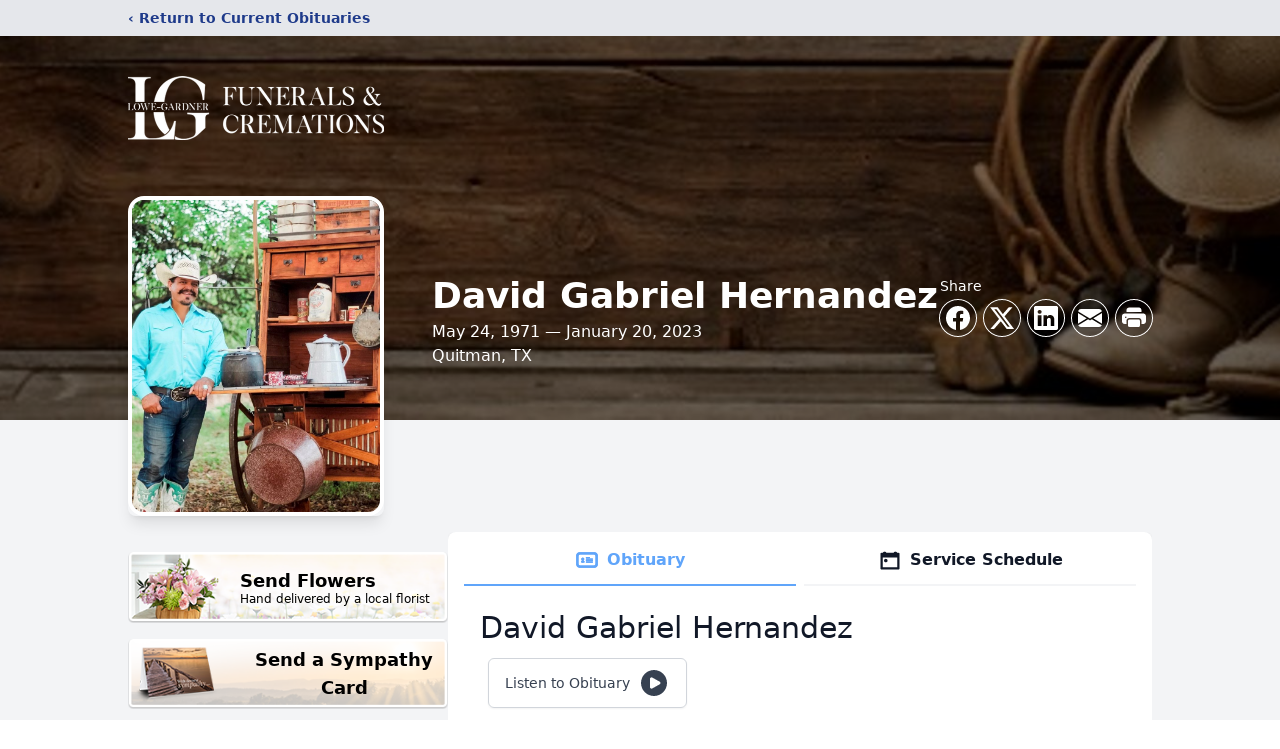

--- FILE ---
content_type: text/html; charset=UTF-8
request_url: https://www.lowegardner.com/obituaries/david-hernandez
body_size: 25180
content:
<!DOCTYPE html>
<html lang="en">
<head>
    <title>David Gabriel Hernandez Obituary January 20, 2023 - Lowe Gardner Funeral Home</title>

    <script>window['translations'] = {"campaign":{"donation":"Donation","donations":"Donations","goal-met":"Goal Met!","donate-now":"Donate Now","name":"Your Name","email":"Your Email","anon":"Don\'t display my name publicly.","custom-tip":"Use a custom tip","custom-tip-no":"Do not use a custom tip","fee":"Donations have a <span class=\"font-bold\">0% platform fee<\/span> for families and funeral homes. This platform relies on donors like you to support our service and families in need. <span class=\"font-bold\">Tips do not go to the Funeral Home.<\/span>","donate":"Donate","complete":"Complete Donation","raised-1":"Raised of","raised-2":"goal","doing":"What is this thing doing right now?","error":"An error occurred loading the payment form. Please try again another time.","processed":"Your contribution has been processed and will be visible within a few minutes.","please-donate":"Please considering donating to help defray the costs of the services.","register-now":"Register Now","title":"Success!","obit-listing-title":"Crowdfunding Campaigns"},"classic":{"form-to-complete":"Complete the form below to get directions for the :service for :name.","receive-text":"You should be receiving a text shortly. Verify the phone number is correct.","receive-text-no-verify":"You should be receiving a text shortly.","now-registered":"You are now registered for this event.","no-services":"No services have been scheduled at this time.","post-thanks":"Thank you for your submission!","post-moderator":"Your entry is being reviewed by a moderator before it\'s added to the guestbook.","check-email":"Check Your Email","confirm-sub":"to confirm your subscription to receive updates about this obituary","photos":"Add Photos","event-reserved":"Tickets reserved, you will be contacted shortly."},"event":{"number":"Number in Party","no-reg":"No Registrations","processed":"RSVP Processed","close":"Close","complete":"Complete RSVP","full":"Event Full","registered":"You have been registered for this event.","intro":"Complete the form below to RSVP for the :service for :name","full-spaces":"There are not :num spaces available for this event.","full-capacity":"The event has reached capacity.","unavailable":"We\'re Currently Under Maintenance","unavailable-msg":"We\u2019re making improvements to our system and are unable to process requests at the moment, including RSVPs. Please check back later, and we appreciate your patience during this time. We apologize for the inconvenience."},"forms":{"submit":"Submit","first-name":"First Name","middle-name":"Middle Name","last-name":"Last Name","email":"Email","phone":"Phone Number","required":"Required"},"guestbook":{"guestbook":"Guestbook","submit":"Submit Post","light":"Light Candle","photos":"Add Photos","placeholder":"(optional) Leave a message to share your favorite memories and offer words of sympathy","placeholder-first":"(optional) Be the first to share your favorite memories and offer words of sympathy","select-photos":"Select Photos","up-to":"up to 10MB","your-name":"Your name","your-email":"(optional) Your email","subscribe":"Subscribe to this obituary\'s updates","thank":"Thank you for your submission!","review":"Your entry is being reviewed by a moderator before it\'s added to the guestbook.","check-email":"Check Your Email","preview":"Preview","confirm-sub":"to confirm your subscription to receive updates about this obituary","share":"Share this Memorial","unavailable":"Guestbook Posting Temporarily Unavailable","unavailable-msg":"We are currently making improvements to ensure the best experience. Please check back soon to share your heartfelt messages. We appreciate your understanding and patience.","name-long":"Your input seems longer than a typical name. Please share your condolence in the message field below."},"meta":{"opengraph-description":"View :name\'s obituary, find service dates, and sign the guestbook.","opengraph-description-flowers":"View :name\'s obituary, send flowers, find service dates, and sign the guestbook."},"obituaries":{"obituary":"Obituary","videos":"Videos","video":"Video","share":"Share","service":"Service","gallery":"Gallery","photo":"Photo","other":"Other","guestbook":"Guestbook","schedule-header":"Service Schedule","todays-services":"Today\'s Services","upcoming-services":"Upcoming Services","past-services":"Past Services","private-service":"Private Service","future-date-text":"Service will be held at a future date","phone-number":"Phone Number","directions":"Directions","send-directions":"Send Directions","text-directions":"Text Directions","get-directions":"Get Directions","plant-trees":"Plant Trees","plant-a-tree":"Plant A Tree","send-a-card":"Send a Card","send-a-gift":"Send a Gift","send-flowers":"Send Flowers","directions-info":"Enter your phone number above to have directions sent via text. Standard text messaging rates apply.","directions-info-1":"Enter your phone number above to have directions sent via text.","directions-info-2":"*Standard text messaging rates apply.","sympathy-gift-cta":"Send a Sympathy Gift","memorial-tree-cta":"Plant Memorial Trees","profile-photo":"Profile Photo","order-flowers":"Order Flowers","flowers-cta":"now for guaranteed delivery before :name\'s visitation","hand-delivered-florist":"Hand delivered by a local florist","send-sympathy-card":"Send a Sympathy Card","send-sympathy-gift":"Send a Sympathy Gift","donation-memory":"In memory of :name, please consider making a donation to one of the following charities","donation-memory-2":"Make a donation to one of the following charities in remembrance of :name","donation-memory-3":"Make a donation to <strong class=\"text-blue-500\">:charity<\/strong> in memory of :name","open":"Open","cemetery-information":"Cemetery Information","cemetery-deliver-flowers":"Deliver Flowers To The Cemetery","livestream":"Livestream","watch-livestream":"Watch Livestream","today":"Today","watch-now":"Watch Now","photo-gallery":"Photo Gallery","photo-gallery-life-of":"The Life of","photo-gallery-photos":"Photos","all-obituaries":"All Obituaries","all-obituaries-from":"All Obituaries from :name","emblem":"Emblem","cta-tree-sales":"To order <a onclick=\"gTukOutbound(\'memorial trees\', \':url\');\" class=\"text-blue-600 hover:text-blue-400 hover:underline\" href=\":url\" target=\"_blank\">memorial trees<\/a> in memory of :name, please visit our <a onclick=\"gTukOutbound(\'tree store\', \':url\');\" class=\"text-blue-600 hover:text-blue-400 hover:underline\" href=\":url\" target=\"_blank\">tree store<\/a>.","cta-flower-sales":"To send flowers to the family in memory of :name, please visit our <a onclick=\"gTukOutbound(\'flower store\', \':url\');\" class=\"text-blue-600 hover:text-blue-400 hover:underline\" href=\":url\" target=\"_blank\">flower store<\/a>.","cta-flower-tree-sales":"To order <a onclick=\"gTukOutbound(\'memorial trees\', \':tree_url\');\" class=\"text-blue-600 hover:text-blue-400 hover:underline\" href=\":tree_url\" target=\"_blank\">memorial trees<\/a> or send flowers to the family in memory of :name, please visit our <a onclick=\"gTukOutbound(\'flower store\', \':flower_url\');\" class=\"text-blue-600 hover:text-blue-400 hover:underline\" href=\":flower_url\" target=\"_blank\">flower store<\/a>.","add-to-calendar":"Add to Calendar","click-to-watch":"Click to watch","no-audio":"Your browser does not support the audio tag.","view-details":"View Details","return":"Return to Current Obituaries","captcha":"This site is protected by reCAPTCHA and the <br \/> Google <a href=\"https:\/\/policies.google.com\/privacy\" target=\"_blank\">Privacy Policy<\/a> and <a href=\"https:\/\/policies.google.com\/terms\" target=\"_blank\">Terms of Service<\/a> apply.","visits":"Visits","street-map":"Service map data &copy; <a href=\"https:\/\/www.openstreetmap.org\/copyright\">OpenStreetMap<\/a> contributors","donate-pledge":"Donate via Pledge","submitting":"Submitting","listen-to-obituary":"Listen to Obituary"},"pagination":{"previous":"&laquo; Pr\u00e9c\u00e9dent","next":"Suivant &raquo;"},"share":{"email-text":"Click the link below to view the obituary for :name","for":"Obituary for","copy-clip":"Copy to Clipboard","copy-link":"Copy Link","copied":"Copied","select":"Please select what you would like included for printing:","header":"Header","portrait-photo":"Portrait Photo","print":"Print","copy-mail":"Copy the text below and then paste that into your favorite email application","or":"OR","open-email":"Open In Email Client","email":"Email","select-print":"Please select what you would like included for printing","services":"Services"},"timezones":{"Hawaii (no DST)":"Hawaii (no DST)","Hawaii":"Hawaii","Alaska":"Alaska","Pacific":"Pacific","Mountain":"Mountain","Mountain (no DST)":"Mountain (no DST)","Central":"Central","Central (no DST)":"Central (no DST)","Eastern":"Eastern","Eastern (no DST)":"Eastern (no DST)","Atlantic":"Atlantic","Atlantic (no DST)":"Atlantic (no DST)","Newfoundland":"Newfoundland"},"validation":{"phone":"Please enter a valid phone number"}};</script>
    <script>
        window.locale = 'en-US';
        window.sentryRelease = '570e4d0804d3e01443ce8cdac5e2989426855e09';
    </script>
            <!-- Google Tag Manager -->
    <script>(function(w,d,s,l,i){w[l]=w[l]||[];w[l].push({'gtm.start':
    new Date().getTime(),event:'gtm.js'});var f=d.getElementsByTagName(s)[0],
    j=d.createElement(s),dl=l!='dataLayer'?'&l='+l:'';j.async=true;j.src=
    'https://www.googletagmanager.com/gtm.js?id='+i+dl;f.parentNode.insertBefore(j,f);
    })(window,document,'script','dataLayer','GTM-PKTRPTC');
    </script>
    <!-- End Google Tag Manager -->
    
        <!-- Global site tag (gtag.js) - Google Analytics -->
<script async src="https://www.googletagmanager.com/gtag/js?id=G-XBX55P4CHL"></script>
<script>
    window.dataLayer = window.dataLayer || [];
    function gtag(){dataLayer.push(arguments);}
    gtag('js', new Date());

    gtag('config', 'G-XBX55P4CHL');
</script>
    
        <!-- Google Tag Manager -->
<script>(function(w,d,s,l,i){w[l]=w[l]||[];w[l].push({'gtm.start':
new Date().getTime(),event:'gtm.js'});var f=d.getElementsByTagName(s)[0],
j=d.createElement(s),dl=l!='dataLayer'?'&l='+l:'';j.async=true;j.src=
'https://www.googletagmanager.com/gtm.js?id='+i+dl;f.parentNode.insertBefore(j,f);
})(window,document,'script','dataLayer','GTM-W67XDD2V');</script>
<!-- End Google Tag Manager -->
    

    <meta charset="utf-8">
    <meta name="viewport" content="width=device-width, initial-scale=1">
    <meta name="csrf-token" content="Yqi1q5qtJFiFPwdXVqNVot4ezMQyP3PSyLN9cXaU">
    <meta name="description" content="Click HERE to watch David Hernandez Funeral Service. David Gabriel Hernandez, age 51 went to be with his King Jesus Christ to enjoy everlasting life on Friday, January 20th, 202...">

    <meta property="og:image" content="https://cdn.tukioswebsites.com/social/facebook/fb_3/f132a87c-8a37-4b7b-aacd-aaf5357b3c98/4ee4930be3cdaadc2ed30ae0824117f7_925eca2f8c0edb0ea770788af05e21a5" />
    
    <meta property="og:image:width" content="1200" />
    <meta property="og:image:height" content="630" />

    <meta property="og:title" content="David Gabriel Hernandez Obituary January 20, 2023 - Lowe Gardner Funeral Home" />
    <meta property="og:type" content="article" />
    <meta property="og:url" content="https://www.lowegardner.com/obituaries/david-hernandez" />
    <meta property="og:site_name" content="Lowe Gardner Funeral Home" />
    <meta property="og:description" content="View David Gabriel Hernandez&#039;s obituary, send flowers, find service dates, and sign the guestbook." />

    <meta name="twitter:card" content="summary">
    <meta property="twitter:domain" content="https://www.lowegardner.com">
    <meta property="twitter:url" content="https://www.lowegardner.com/obituaries/david-hernandez">
    <meta name="twitter:title" content="David Gabriel Hernandez Obituary January 20, 2023 - Lowe Gardner Funeral Home">
    <meta name="twitter:description" content="View David Gabriel Hernandez&#039;s obituary, send flowers, find service dates, and sign the guestbook.">
    <meta name="twitter:image" content="https://cdn.tukioswebsites.com/ae7a881d-c957-4346-b168-0825eaec4e9f/lg">

    <!-- Scripts -->

    <link rel="modulepreload" href="https://websites.tukios.com/build/assets/leaflet-B7DGyU1h.js" /><link rel="modulepreload" href="https://websites.tukios.com/build/assets/_commonjsHelpers-CYJ9N1A9.js" /><link rel="modulepreload" href="https://websites.tukios.com/build/assets/_sentry-release-injection-file-Cs0vUdPX.js" /><script type="module" src="https://websites.tukios.com/build/assets/leaflet-B7DGyU1h.js"></script>

    <script src="https://hello.pledge.to/assets/widget.js" id="plg-widget" async="async"></script>

    <link rel="canonical" href="https://www.lowegardner.com/obituaries/david-hernandez" />

    <!-- Fonts -->
    <link rel="preconnect" href="https://fonts.googleapis.com">
    <link rel="preconnect" href="https://fonts.gstatic.com" crossorigin>
    <link href="https://fonts.googleapis.com/css2?family=Lobster&family=Roboto+Slab:wght@100;200;300&display=swap" rel="stylesheet">

    <!-- Styles -->
    <link rel="preload" as="style" href="https://websites.tukios.com/build/assets/app-DGgnEymO.css" /><link rel="stylesheet" href="https://websites.tukios.com/build/assets/app-DGgnEymO.css" />    <link rel="preload" as="style" href="https://websites.tukios.com/build/assets/gallery-D9srmEiI.css" /><link rel="stylesheet" href="https://websites.tukios.com/build/assets/gallery-D9srmEiI.css" />    <link rel="stylesheet" href="https://websites.tukios.com/vendor/leaflet/leaflet.css">

        <link rel="icon" type="image/x-icon" href="https://cdn.tukioswebsites.com/7ba58ee6-2455-4dff-a39f-ebc31b81ff30/original">
    
    <script>
        var gck = '6Ld5KeEgAAAAABrUxWGu-c7TzabkQko04HWY01-0'
        var websiteUrl = 'https://www.lowegardner.com'
        var returnToObituariesUrl = 'https://www.lowegardner.com/obituaries'

        function returnToObituaries(e) {
            if(document.referrer.includes(websiteUrl)) {
                history.back()
            }
            else {
                window.location.href = returnToObituariesUrl
            }
        }
    </script>

    <script type='application/ld+json'>
{
    "@context": "http:\/\/schema.org",
    "@type": "NewsArticle",
    "articleBody": "Click HERE to watch David Hernandez Funeral Service.  David Gabriel Hernandez, age 51 went to be with his King Jesus Christ to enjoy everlasting life on Friday, January 20th, 2023, he was surrounded by his family.David was born in El Paso, Texas on May 24, 1971, to Pedro Hernandez and Irene Parra. He married the love of his life, Yvette Barraza and together they welcomed two children, David Wrangler and Kassidy Rose.The Hernandez family settled in east Texas. David was strong in his faith and a founding pastor at Iglesia Reunion De Vaqueros in Quinlan where he served for 10 years. After moving to Wood County David founded the Remnant Vaquero church in Wood County.David's everyday occupation was a master plumber, but he had so many other amazing skills and passions. He took great joy in gathering with his family and friends to serve God and fellowship. David loved to prepare wonderfully delicious meals especially smoked brisket. If David was cooking, you'd want to be there.One of David's passions was his game cock breeding program, \"hang'n line game\". He loved spending time with his grandson Wilder tending to his chickens.David also enjoyed Native American silversmithing, his \"Rustic Ranchero\" collection was made with sterling silver, gold, and genuine turquoise stones that he hand chose. His beautiful creations were made by his hands with special care and are completely one of a kind.David was a very talented bold and creative man. He loved to include his family in all of his craftsmanship, and they will proudly continue his legacy. David was a true cowboy and this was shown through every aspect of his life. There was not a day that went by where he wouldn't wear a cowboy hat and boots. He loved roping, riding, and training horses.  Another one of his passions was cooking out of his antique chuckwagon. David and his family participated in several Chuckwagon competition events in which he cooked over the fire with cast iron. In David's last Chuckwagon competition his team won first place, his amazing food truly embraced his culture.Some things he loved doing on his ranch were hunting, fishing, raising livestock, and working in his garden.  He continued to enjoy his land passionately every day.Those who surrounded David, took great pleasure in observing the joy and the love for Jesus Christ he brought to everyone around him. He was a true commandment keeper of God and had a natural disposition for always helping and giving to others in times of need.David is preceded in death by his mother, Irene Hernandez.Left to cherish his memory is his loving and faithful wife, Yvette Hernandez; his daughter Kassidy Rose Hernandez; his son David Wrangler Hernandez and wife Makinna; his grandson, Wrangler Wilder Hernandez of the Cartwright community; his father, Pedro Hernandez; his siblings, Anna Otero and husband Alex, Paul Hernandez and wife Aurora, Margie Villaneueva and husband Mario, Pete Hernandez and wife Minerva, Robert Hernandez and wife Helen, Rosa Chavez and husband Henry, and Danny Hernandez and wife Verenice.Funeral Services for David Hernandez will be held at Cross Brand Cowboy Church in Tyler, Texas on Saturday, January 28, 2023. Visitation will be at 12:00 PM, followed by the service at 2:00 PM with Brother Mike Morrow and Brother Lance Eiland officiating. Graveside Service will follow at Morrow Cemetery in Winnsboro, Texas. Serving as pallbearers are Wrangler Hernandez, Colby Green, Jesus Castillo, Jeremiah Howell, Eddie Hernandez, and Juan Hernandez. For those who desire, memorial contributions can be made in honor of David Hernandez to the Remnant Vaquero Church by sending donations to the following accounts; Venmo - @Kassidy-Hernandez-3 or Zelle - (903)-413-9554.  ___________________________________________________________________________________________________________________ David Gabriel Hernandez, de 51 a\u00f1os, fue a estar con su Rey Jesucristo para disfrutar de la vida eterna el Viernes 20 de Enero del 2023, estuvo rodeado de su familia.David naci\u00f3 en El Paso, Texas, el 24 de Mayo del 1971, hijo de Pedro Hernandez e Irene Parra. Se cas\u00f3 con el amor de su vida, Yvette Barraza y juntos dieron la bienvenida a dos hijos, David Wrangler y Kassidy Rose.La familia Hernandez se movieron para el este de Texas. David era fuerte en su fe y pastor fundador de la Iglesia Reuni\u00f3n De Vaqueros en Quinlan, donde sirvi\u00f3 durante 10 a\u00f1os. Despu\u00e9s de establestarse en el condado de Wood, David fund\u00f3 la Iglesia Remnant Vaquero en el condado de Wood.La ocupaci\u00f3n diaria de David era plomero, pero ten\u00eda muchas otras habilidades y pasiones incre\u00edbles. El tomo mucha alegr\u00eda al reunirse con su familia y amigos para servir a Dios y tener compa\u00f1erismo. A David le encantaba preparar comidas maravillosamente deliciosas, especialmente brisket ahumado. Si David estaba cocinando, querr\u00edas estar all\u00ed.Una de las pasiones de David era su programa de cr\u00edar de gallos de pelea, \"hang'n line game\". Le encantaba pasar tiempo con su nieto Wilder cuidando a sus pollos.David tambi\u00e9n disfrut\u00f3 de las joyas nativa americana, su colecci\u00f3n \"Ranchero R\u00fastico\" estaba hecho con plata esterlina, oro y piedras turquesas autenticas que eligi\u00f3 a mano. Sus hermosas creaciones fueron hechas por sus manos con especial cuidado y son completamente \u00fanicas.David era un hombre muy talentoso y creativo. Le encantaba incluir a su familia en toda su artesan\u00eda y con orgullo continuar\u00e1n su tradicion. David era un verdadero vaquero y esto se demostr\u00f3 a trav\u00e9s de todos los aspectos de su vida. No pas\u00f3 un d\u00eda en el que no usara un sombrero de vaquero y sus botas. Le encantaba lanzar sus mecate, montar y entrenar caballos.  Otra de sus pasiones era cocinar en su antigua carreta. David y su familia participaron en varios eventos de competencia de Carretas en los que cocin\u00f3 sobre el fuego con su cazuella de fierro. En la \u00faltima competencia de Carreta, David y su equipo ganaron el primer lugar, su incre\u00edble comida realmente abraz\u00f3 su cultura.Algunas cosas que le encantaba hacer en su rancho era cazar, pescar, criar ganado y trabajar en su jard\u00edn.  Continu\u00f3 disfrutando de su tierra apasionadamente todos los d\u00edas.Los que rodeaban a David, se complac\u00edan mucho en observar la alegr\u00eda y el amor por Jesucristo que \u00e9l tra\u00eda a todos de su alrededor. \u00c9l era un verdadero guardador de mandamientos de Dios y ten\u00eda una disposici\u00f3n natural para siempre ayudar y dar le a los dem\u00e1s en tiempos de necesidad.David es precedido en la muerte por su madre, Irene Hernandez.Queda para atesorar su memoria su amorosa y fiel esposa, Yvette Hernandez; su hija Kassidy Rose Hernandez; su hijo David Wrangler Hernandez y su esposa Makinna; su nieto, Wrangler Wilder Hernandez de la comunidad de Cartwright; su pap\u00e1, Pedro Hernandez; sus hermanos, Anna Otero y su esposo Alex, Paul Hernandez y su esposa Aurora, Margie Villaneueva y su esposo Mario, Pete Hernandez y su esposa Minerva, Robert Hernandez y su esposa Helen, Rosa Ch\u00e1vez y su esposo Henry, y Danny Hernandez y su esposa Verenice.Los servicios funerarios para David Hernandez estaran en la iglesia Cross Brand Cowboy Church en Tyler, Texas, el S\u00e1bado 28 de Enero del 2023. La visitacion ser\u00e1 a las 12:00 de la tarde, seguido del servicio a las 2:00 de la tarde con el hermano Mike Morrow y el hermano Lance Eiland oficiando. Sepultaci\u00f3n seguira en el Pante\u00f3n Morrow en Winnsboro, Texas. Serviendo como pallbearers son Wrangler Hernandez, Colby Green, Jesus Castillo, Jeramiah Howell, Eddie Hernandez, y Juan Hernandez. Para aquellos que lo deseen, se pueden hacer contribuciones conmemorativas en honor de David Hernandez a la Iglesia Remanente Vaquero a la cuenta de Venmo; @Kassidy-Hernandez-3 o tambien a la cuenta de Zelle; (903)-413-9554.",
    "articleSection": "Obituaries",
    "author": [
        {
            "@type": "Person",
            "name": "Lowe Gardner Funeral Home"
        }
    ],
    "creator": "https:\/\/www.lowegardner.com",
    "dateCreated": "2023-01-22T18:38:47.000000Z",
    "dateModified": "2023-01-22T18:38:47.000000Z",
    "datePublished": "2023-01-24T22:28:20.000000Z",
    "description": "Click HERE to watch David Hernandez Funeral Service. David Gabriel Hernandez, age 51 went to be with his King Jesus Christ to enjoy everlasting life on Friday, January 20th, 202...",
    "genre": "Obituary(Obit), Biography",
    "headline": "David Gabriel Hernandez Obituary 2023 - Lowe Gardner Funeral Home",
    "mainEntityOfPage": {
        "@type": "WebPage",
        "@id": "https:\/\/www.lowegardner.com\/obituaries\/david-hernandez"
    },
    "publisher": {
        "@type": "Organization",
        "name": "Lowe Gardner Funeral Home",
        "logo": {
            "@type": "ImageObject",
            "height": 309,
            "url": "https:\/\/cdn.tukioswebsites.com\/ae7a881d-c957-4346-b168-0825eaec4e9f\/lg",
            "width": 265
        }
    },
    "url": "https:\/\/www.lowegardner.com\/obituaries\/david-hernandez"
}</script>

    <link rel="modulepreload" href="https://websites.tukios.com/build/assets/alpine-BNzupq4w.js" /><link rel="modulepreload" href="https://websites.tukios.com/build/assets/_sentry-release-injection-file-Cs0vUdPX.js" /><script type="module" src="https://websites.tukios.com/build/assets/alpine-BNzupq4w.js"></script></head>

<body>

        <!-- Google Tag Manager (noscript) -->
    <noscript><iframe src="https://www.googletagmanager.com/ns.html?id=GTM-PKTRPTC"
                      height="0" width="0" style="display:none;visibility:hidden"></iframe></noscript>
    <!-- End Google Tag Manager (noscript) -->

        <script>
        if (typeof gtmLegacy === 'undefined') {
            function gtmLegacy(event, data) {
                var gtmData = Object.assign(data, {'send_to': 'GTM-PKTRPTC', 'event': event});
                window.dataLayer.push(gtmData);
            }
        }

        if (typeof gTukOutbound === 'undefined') {
            function gTukOutbound(text, url) {
                gtmLegacy('click_url', {
                    'link' : {
                        'text': text,
                    },
                    'outbound': {
                        'url': url,
                    },
                });
            }
        }
        if (typeof gTukCta === 'undefined') {
            function gTukCta(name, type = 'button') {
                gtmLegacy('click_cta', {
                    'cta' : {
                        'name': name,
                        'type': type,
                    },
                });
            }
        }
        if (typeof gTukSocial === 'undefined') {
            function gTukSocial(network) {
                gtmLegacy('social_share', {
                    'social' : {
                        'network': network,
                    },
                });
            }
        }
        gtmLegacy('pageMetaData', {'page':{"next_of_kin":"","vendors":{"0":"Condolences","2":"Aftercare"},"ecom_types":["Flowers","Trees","Cards","Gifts"],"ecom_enabled":true,"syndication":false,"external_location_code":"61380","tukios_fhid":"414","days_to_first_service":0,"days_to_last_service":0,"days_active":1097,"days_since_zero":-1102,"service_count":3}});
    </script>
        <!-- Google Tag Manager (noscript) -->
<noscript><iframe src="https://www.googletagmanager.com/ns.html?id=GTM-W67XDD2V"
height="0" width="0" style="display:none;visibility:hidden"></iframe></noscript>
<!-- End Google Tag Manager (noscript) -->
        <div class="font-sans text-gray-900 antialiased w-full bg-gray-100">

                <!-- Top Menu Bar -->
        <div class="w-full bg-gray-200 p-2 text-sm shadow-lg">
            <div class="max-w-screen-lg m-auto  text-blue-900 flex justify-between">
                <a href='https://www.lowegardner.com/obituaries' onclick="event.preventDefault(); returnToObituaries();" class="font-bold">
                    <span class="md:hidden block rounded-full bg-gray-100 w-6 h-6 flex items-center justify-center"><span>‹</span></span>
                    <span class="hidden md:inline">‹ Return to Current Obituaries</span>
                </a>
                            </div>
        </div>
        
                <!-- Cover Media (Photo or Video) -->
        <div class="w-full h-96 relative overflow-hidden">
            <div class="relative object-cover w-[100%] h-[100%] relative overflow-hidden">
            <img 
                class="w-full h-full object-cover min-h-full"
                src="https://cdn.tukioswebsites.com/a4dc9dee-9324-432b-a5d4-1e4fba20fc13/xl" 
                alt="Cover for David Gabriel Hernandez's Obituary"
            />
                                                <div class="absolute inset-0 z-10 bg-black/50"></div>
                                    </div>
            </div>
        
        <!-- Obituary Section -->
        <div class="w-full p-6 xl:p-0 max-w-screen-lg m-auto lg:pt-8 relative z-20  -mt-96 ">
                        <!-- Funeral Home Logo -->
            <div class="flex-col lg:flex-row flex jusify-center lg:justify-between">
                <div class="flex flex-1 justify-center lg:justify-between">
                    <div class="text-3xl w-64 h-36 lg:h-32 content-center text-white pt-4">
                        <a href="https://www.lowegardner.com/">
                                                        <img src="https://cdn.tukioswebsites.com/201f91d5-9720-47d7-b5e6-32616ebb28e4/md" class="object-scale-down object-cover object-center h-full w-full" alt="Lowe Gardner Funeral Home Logo" />
                                                    </a>
                    </div>
                </div>
            </div>
            
            <style>
        .obituary-video {
            height: 375px;
        }
    </style>

    <div class="flex lg:mt-8 mb-4 justify-center flex-col lg:flex-row">
                <!-- Profile Image -->
        <div class="flex justify-center">
            <div class="w-64 h-80 rounded-lg grow-0 shrink-0 lg:mr-12 shadow-lg">
                <img src="https://cdn.tukioswebsites.com/ae7a881d-c957-4346-b168-0825eaec4e9f/lg" class="object-cover h-80 w-64 rounded-2xl border-white border-4" alt="David Gabriel Hernandez Profile Photo">
            </div>
        </div>
        
        <!-- Name and share links -->
        <div class="flex-1 mt-10 lg:mt-20">
            <div class="md:flex flex-items justify-between text-gray-700 lg:text-white">
                <!-- Fancy Name -->
                <div class="text-center md:text-left">
                    <h1 class="text-3xl lg:text-4xl font-bold">David Gabriel Hernandez</h1>
                    <h2 class="mt-1">May 24, 1971 — January 20, 2023</h2>
                                        <h3>Quitman, TX</h3>
                                    </div>

                                <!-- Share links -->
                <div class="mt-6 md:mt-0">
                    <div class="text-sm pb-1 hidden md:block md:text-left">Share</div>
                    <div class="relative z-30">
                        <script>
    var theGtukCta = window.gTukCta;
    function shareModals() {
        return {
            open: false,
            print: false,
            email: false,
            print_data: {
                guestbook: true,
                services: true,
                header: true,
                portrait: true,
            },
            button_text: "Copy to Clipboard",
            email_text: "Click the link below to view the obituary for David Gabriel Hernandez\n\nhttps:\/\/www.lowegardner.com\/obituaries\/david-hernandez",
            gTukCta() {
                theGtukCta();
            },
            copyToClipboard() {
                if (navigator.clipboard) {
                    navigator.clipboard.writeText(
                        this.email_text
                    ).then(() => {
                        this.button_text = 'Copied!'
                    });
                } else {

                }
            },
            mailto() {
                const subjectText = "Obituary for" + " " + "David Gabriel Hernandez";
                const subject = encodeURIComponent(subjectText);
                const emailBody = encodeURIComponent(this.email_text);
                return 'mailto:?body=' + emailBody + '&subject=' + subject;
            },
            mobileShare() {
                if (navigator.share) {
                    navigator.share({
                        title: "David Gabriel Hernandez",
                        url: "https:\/\/www.lowegardner.com\/obituaries\/david-hernandez"
                    }).then(() => {
                        console.log('Thanks for sharing!');
                    })
                    .catch(console.error);
                } else {
                    // fallback
                }
            },
            openEmail() {
                this.open = true;
                this.print = false;
                this.email = true;
            },
            openPrint() {
                this.open = true;
                this.print = true;
                this.email = false;
            },
            close() {
                this.open = false;
                this.print = false;
                this.email = false;
            },
            closePrint () {
                document.body.removeChild(this.__container__);
            },
            setPrint () {
                this.contentWindow.__container__ = this;
                this.contentWindow.onbeforeunload = this.closePrint;
                this.contentWindow.onafterprint = this.closePrint;
                this.contentWindow.focus(); // Required for IE
                this.contentWindow.print();
            },
            printPage () {
                const oHideFrame = document.createElement("iframe");
                const urlPieces = [location.protocol, '//', location.host, location.pathname];
                let url = urlPieces.join('');

                let query = Object.fromEntries(
                    Object.entries(this.print_data).map(
                        ([k, v]) => [k, v ? 1 : 0]
                    )
                )
                query.print = 1
                query.readonly = 1

                url += '?' + new URLSearchParams(query).toString();

                oHideFrame.onload = this.setPrint;
                oHideFrame.style.position = "fixed";
                oHideFrame.style.right = "0";
                oHideFrame.style.bottom = "0";
                oHideFrame.style.width = "0";
                oHideFrame.style.height = "0";
                oHideFrame.style.border = "0";
                oHideFrame.src = url;
                document.body.appendChild(oHideFrame);
                this.gTukCta('share_print', 'button');
            }
        }
    }
</script>
<div x-data="shareModals" class="sm:hidden">
    <div class="flex justify-center">
        <a class="flex bg-blue-700 px-6 py-2 rounded text-white font-bold items-center" @click.prevent="mobileShare">
            <svg class="w-4 h-4 mr-2" xmlns="http://www.w3.org/2000/svg" width="16" height="16" fill="currentColor" class="bi bi-share" viewBox="0 0 16 16">
  <path d="M13.5 1a1.5 1.5 0 1 0 0 3 1.5 1.5 0 0 0 0-3M11 2.5a2.5 2.5 0 1 1 .603 1.628l-6.718 3.12a2.5 2.5 0 0 1 0 1.504l6.718 3.12a2.5 2.5 0 1 1-.488.876l-6.718-3.12a2.5 2.5 0 1 1 0-3.256l6.718-3.12A2.5 2.5 0 0 1 11 2.5m-8.5 4a1.5 1.5 0 1 0 0 3 1.5 1.5 0 0 0 0-3m11 5.5a1.5 1.5 0 1 0 0 3 1.5 1.5 0 0 0 0-3"/>
</svg> Share
        </a>
    </div>
</div>
<div x-data="shareModals" class="hidden sm:grid grid-cols-5 justify-items-center gap-2 h-10 relative" @keydown.escape="close">
            <a onclick="gTukSocial('facebook');" href="https://www.facebook.com/sharer.php?u=https%3A%2F%2Fwww.lowegardner.com%2Fobituaries%2Fdavid-hernandez" target="_blank" class="rounded-full ring-1 ring-white w-9 h-9 bg-black/20 flex justify-center items-center hover:text-blue-400 hover:bg-white" aria-label="Share on Facebook">
            <svg class="w-6 h-6" xmlns="http://www.w3.org/2000/svg" width="16" height="16" fill="currentColor" class="bi bi-facebook" viewBox="0 0 16 16">
  <path d="M16 8.049c0-4.446-3.582-8.05-8-8.05C3.58 0-.002 3.603-.002 8.05c0 4.017 2.926 7.347 6.75 7.951v-5.625h-2.03V8.05H6.75V6.275c0-2.017 1.195-3.131 3.022-3.131.876 0 1.791.157 1.791.157v1.98h-1.009c-.993 0-1.303.621-1.303 1.258v1.51h2.218l-.354 2.326H9.25V16c3.824-.604 6.75-3.934 6.75-7.951"/>
</svg>        </a>
                <a onclick="gTukSocial('x');"  href="https://twitter.com/intent/tweet?url=https%3A%2F%2Fwww.lowegardner.com%2Fobituaries%2Fdavid-hernandez" target="_blank" class="rounded-full ring-1 ring-white w-9 h-9 bg-black/20 flex justify-center items-center hover:text-blue-400 hover:bg-white" aria-label="Share on X">
            <svg class="w-6 h-6" xmlns="http://www.w3.org/2000/svg" width="16" height="16" fill="currentColor" class="bi bi-twitter-x" viewBox="0 0 16 16">
  <path d="M12.6.75h2.454l-5.36 6.142L16 15.25h-4.937l-3.867-5.07-4.425 5.07H.316l5.733-6.57L0 .75h5.063l3.495 4.633L12.601.75Zm-.86 13.028h1.36L4.323 2.145H2.865z"/>
</svg>        </a>
                <a onclick="gTukSocial('linkedin');"  href="https://www.linkedin.com/sharing/share-offsite/?url=https%3A%2F%2Fwww.lowegardner.com%2Fobituaries%2Fdavid-hernandez" target="_blank" class="rounded-full ring-1 ring-white w-9 h-9 bg-black/20 flex justify-center items-center hover:text-blue-400 hover:bg-white" aria-label="Share on LinkedIn">
            <svg class="w-6 h-6" xmlns="http://www.w3.org/2000/svg" width="16" height="16" fill="currentColor" class="bi bi-linkedin" viewBox="0 0 16 16">
  <path d="M0 1.146C0 .513.526 0 1.175 0h13.65C15.474 0 16 .513 16 1.146v13.708c0 .633-.526 1.146-1.175 1.146H1.175C.526 16 0 15.487 0 14.854zm4.943 12.248V6.169H2.542v7.225zm-1.2-8.212c.837 0 1.358-.554 1.358-1.248-.015-.709-.52-1.248-1.342-1.248S2.4 3.226 2.4 3.934c0 .694.521 1.248 1.327 1.248zm4.908 8.212V9.359c0-.216.016-.432.08-.586.173-.431.568-.878 1.232-.878.869 0 1.216.662 1.216 1.634v3.865h2.401V9.25c0-2.22-1.184-3.252-2.764-3.252-1.274 0-1.845.7-2.165 1.193v.025h-.016l.016-.025V6.169h-2.4c.03.678 0 7.225 0 7.225z"/>
</svg>        </a>
                <a onclick="gTukSocial('email');" href="#" class="rounded-full ring-1 ring-white w-9 h-9 bg-black/20 flex justify-center items-center hover:text-blue-400 hover:bg-white" @click.prevent="openEmail" aria-label="Share via Email">
            <svg class="w-6 h-6" xmlns="http://www.w3.org/2000/svg" width="16" height="16" fill="currentColor" class="bi bi-envelope-fill" viewBox="0 0 16 16">
  <path d="M.05 3.555A2 2 0 0 1 2 2h12a2 2 0 0 1 1.95 1.555L8 8.414zM0 4.697v7.104l5.803-3.558zM6.761 8.83l-6.57 4.027A2 2 0 0 0 2 14h12a2 2 0 0 0 1.808-1.144l-6.57-4.027L8 9.586zm3.436-.586L16 11.801V4.697z"/>
</svg>        </a>
                <a href="#" class="rounded-full ring-1 ring-white w-9 h-9 bg-black/20 flex justify-center items-center hover:text-blue-400 hover:bg-white" @click.prevent="openPrint" aria-label="Print Obituary">
            <svg class="w-6 h-6" xmlns="http://www.w3.org/2000/svg" width="16" height="16" fill="currentColor" class="bi bi-printer-fill" viewBox="0 0 16 16">
  <path d="M5 1a2 2 0 0 0-2 2v1h10V3a2 2 0 0 0-2-2zm6 8H5a1 1 0 0 0-1 1v3a1 1 0 0 0 1 1h6a1 1 0 0 0 1-1v-3a1 1 0 0 0-1-1"/>
  <path d="M0 7a2 2 0 0 1 2-2h12a2 2 0 0 1 2 2v3a2 2 0 0 1-2 2h-1v-2a2 2 0 0 0-2-2H5a2 2 0 0 0-2 2v2H2a2 2 0 0 1-2-2zm2.5 1a.5.5 0 1 0 0-1 .5.5 0 0 0 0 1"/>
</svg>        </a>
    
    <!-- MODAL -->
    <div x-show="open" style="display: none" class="fixed z-50 inset-0 overflow-y-auto" aria-labelledby="modal-title" role="dialog" aria-modal="true">
        <div class="flex items-end justify-center min-h-screen pt-4 px-4 pb-20 text-center sm:block sm:p-0">
            <!--
            Background overlay, show/hide based on modal state.
            -->
            <div class="fixed inset-0 bg-gray-500/75 transition-opacity" aria-hidden="true"></div>

            <!-- This element is to trick the browser into centering the modal contents. -->
            <span class="hidden sm:inline-block sm:align-middle sm:h-screen" aria-hidden="true">&#8203;</span>

            <!--
            Modal panel, show/hide based on modal state.
            -->
            <div class="relative inline-block align-bottom bg-white rounded-lg text-left z-50 overflow-hidden shadow-xl transform transition-all sm:my-8 sm:align-middle sm:max-w-xl sm:w-full" @click.away="close">
                                <div>
                    <form x-show="print" method="get" action="" target="_blank" class="text-gray-700" >
                        <input type="hidden" name="readonly" value="1">
                        <input type="hidden" name="print" value="1">
                        <!-- Header -->
                        <div class="p-6 border-b border-gray-150 flex justify-between">
                            <div class="text-lg font-bold">Print</div>
                            <a class="cursor-pointer" @click.prevent="close"><svg class="w-6 h-6" xmlns="http://www.w3.org/2000/svg" width="16" height="16" fill="currentColor" class="bi bi-x" viewBox="0 0 16 16">
  <path d="M4.646 4.646a.5.5 0 0 1 .708 0L8 7.293l2.646-2.647a.5.5 0 0 1 .708.708L8.707 8l2.647 2.646a.5.5 0 0 1-.708.708L8 8.707l-2.646 2.647a.5.5 0 0 1-.708-.708L7.293 8 4.646 5.354a.5.5 0 0 1 0-.708"/>
</svg></a>
                        </div>
                        <!-- Main body of modal -->
                        <div class="p-6">
                            <p class="mb-4">Please select what you would like included for printing:</p>
                            <ul>
                                <li><input type="checkbox" name="header" value="1" x-model="print_data.header"> Header</li>
                                <li><input type="checkbox" name="portrait" value="1" x-model="print_data.portrait"> Portrait Photo</li>
                                <li><input type="checkbox" name="services" value="1" x-model="print_data.services"> Services</li>
                                <li><input type="checkbox" name="guestbook" value="1" x-model="print_data.guestbook"> Guestbook</li>
                            </ul>
                        </div>
                        <!-- Footer with buttons -->
                        <div class="p-6 border-t border-gray-150">
                            <button type="button" @click.prevent="printPage()" class="shadow-sm border border-transparent text-white bg-blue-600 hover:bg-blue-700 focus:ring-blue-500 px-4 py-2 text-sm rounded-md inline-flex items-center justify-center font-medium focus:outline-none focus:ring-2 focus:ring-offset-2">Print</button>
                        </div>
                    </form>
                </div>
                                                <div x-show="email" class="text-gray-700">
                    <!-- Header -->
                    <div class="p-6 border-b border-gray-150 flex justify-between">
                        <div class="text-lg font-bold">Email</div>
                        <a class="cursor-pointer" @click.prevent="close"><svg class="w-6 h-6" xmlns="http://www.w3.org/2000/svg" width="16" height="16" fill="currentColor" class="bi bi-x" viewBox="0 0 16 16">
  <path d="M4.646 4.646a.5.5 0 0 1 .708 0L8 7.293l2.646-2.647a.5.5 0 0 1 .708.708L8.707 8l2.647 2.646a.5.5 0 0 1-.708.708L8 8.707l-2.646 2.647a.5.5 0 0 1-.708-.708L7.293 8 4.646 5.354a.5.5 0 0 1 0-.708"/>
</svg></a>
                    </div>
                    <!-- Main body of modal -->
                    <div class="p-6">
                        <div class="flex justify-between mb-2">
                            <p class="text-sm">Copy the text below and then paste that into your favorite email application</p>
                            <button class="shadow-sm border border-gray-300 text-gray-700 bg-gray-100 hover:bg-gray-200 focus:ring-gray-500 px-4 py-1.5 text-xs rounded-md inline-flex items-center justify-center font-medium focus:outline-none focus:ring-2 focus:ring-offset-2" @click.prevent="copyToClipboard" x-text="button_text"></button>
                        </div>
                        <textarea disabled class="w-full border border-gray-200 rounded h-28 select-all text-sm" x-model="email_text"></textarea>
                        <p class="text-center text-xl font-bold my-4">OR</p>
                        <div class="text-center">
                            <a x-bind:href="mailto" target="_blank" class="inline-flex items-center px-4 py-2 bg-gray-800 border border-transparent rounded-md font-semibold text-xs text-white uppercase tracking-widest bg-blue-600 text-white hover:bg-blue-700">Open In Email Client</a>
                        </div>
                    </div>
                </div>
                            </div>
        </div>
    </div>
</div>
                    </div>
                </div>
                            </div>
            <div class="mt-4 lg:mt-24 pt-2 lg:ml-10 text-center lg:text-left">
                            </div>
        </div>
    </div>

    <div x-data="{ tab: 'obituary-main' }" class="flex gap-12 mb-8 flex-col lg:flex-row">

        <div class="hidden md:block flex-none lg:w-80">

            <!-- Calls to action @ Desktop -->
            <div class="mt-5 lg:grid-cols-1 md:grid-cols-2 gap-4 text-white grid">
                <!-- Flower Sales -->
                                    <div class="has-tooltip relative">
                        <a
                            onclick="gTukOutbound('Send Flowers Hand delivered by a local florist', 'https://websites.tukios.com/orders/v2/flowers/f132a87c-8a37-4b7b-aacd-aaf5357b3c98');"
                            class="overflow-hidden text-black hover:text-gray-500"
                                                            href="https://websites.tukios.com/orders/v2/flowers/f132a87c-8a37-4b7b-aacd-aaf5357b3c98"
                                                        target="_blank">
                            <img src="https://websites.tukios.com/images/flower-cta.png" class="object-contain w-full h-full" alt="Send Flowers" />
                            <div class="absolute flex w-full h-full top-0 pl-28 items-center text-xs text-center">
                                <div class="text-left">
                                    <p class="text-lg font-bold">Send Flowers</p>
                                    <p class="-mt-1 hidden lg:block">Hand delivered by a local florist</p>
                                </div>
                            </div>
                        </a>
                                            </div>
                
                <!-- Sympathy Cards -->
                                <a onclick="gTukOutbound('Send a Sympathy Card', 'https://websites.tukios.com/o/v2/cards/f132a87c-8a37-4b7b-aacd-aaf5357b3c98');" class="relative overflow-hidden text-black hover:text-gray-500" href="https://websites.tukios.com/o/v2/cards/f132a87c-8a37-4b7b-aacd-aaf5357b3c98" target="_blank">
                    <img src="https://websites.tukios.com/images/card-cta.png" class="object-contain w-full h-full" alt="Send a Sympathy Card" />
                    <div class="absolute flex w-full h-full top-0 pl-28 items-center text-xs text-center">
                        <p class="text-lg font-bold">Send a Sympathy Card</p>
                    </div>
                </a>
                

                <!-- Tree Sales -->
                                <div class="has-tooltip relative">
                    <a
                        onclick="gTukOutbound('Plant Memorial Trees', 'https://websites.tukios.com/o/v2/trees/f132a87c-8a37-4b7b-aacd-aaf5357b3c98');"
                        class="overflow-hidden text-black hover:text-gray-500"
                                                    href="https://websites.tukios.com/o/v2/trees/f132a87c-8a37-4b7b-aacd-aaf5357b3c98"
                                                target="_blank">
                        <img src="https://websites.tukios.com/images/tree-cta.png" class="object-contain w-full h-full" alt="Plant Memorial Trees" />
                        <div class="absolute flex w-full h-full top-0 pl-28 items-center text-xs text-center">
                            <p class="text-lg font-bold">Plant Memorial Trees</p>
                        </div>
                    </a>
                                    </div>
                
                <!-- Gift Sales -->
                                <a onclick="gTukOutbound('Send a Gift', 'https://websites.tukios.com/orders/v2/send_with_love/f132a87c-8a37-4b7b-aacd-aaf5357b3c98');" class="relative overflow-hidden text-black hover:text-gray-500" href="https://websites.tukios.com/orders/v2/send_with_love/f132a87c-8a37-4b7b-aacd-aaf5357b3c98" target="_blank">
                    <img src="https://websites.tukios.com/images/gift-cta.png" class="object-contain w-full h-full" alt="Send a Gift" />
                    <div class="absolute flex w-full h-full top-0 pl-28 items-center text-xs text-center">
                        <p class="text-lg font-bold">Send a Gift</p>
                    </div>
                </a>
                

                <div class="hidden lg:block">
        
        
                    <h2 class="text-lg font-bold p-2 mt-2 text-center text-black bg-gray-200 rounded-xl">Past Services</h2>
                            <div class="hidden lg:block text-gray-700 text-center pt-2  pb-6 border-b border-gray-300 ">
    <h3 class="text-lg font-bold">Visitation</h3>
    <div>
                <div class="font-medium">Cross Brand Cowboy Church</div>
                                        <p>Saturday, January 28, 2023</p>
                    <p>12:00 - 2:00 pm (Central time)</p>                        <div>
            <a href="#" @click.prevent="tab = 'obituary-service'; $nextTick(() => dispatchEvent(new CustomEvent('loadMaps')));" class="text-blue-400 font-bold hover:underline">View Details</a>
        </div>
    </div>
</div>
                            <div class="hidden lg:block text-gray-700 text-center pt-2  pb-6 border-b border-gray-300 ">
    <h3 class="text-lg font-bold">Funeral Service</h3>
    <div>
                <div class="font-medium">Cross Brand Cowboy Church</div>
                                        <p>Saturday, January 28, 2023</p>
                    <p>Starts at 2:00 pm (Central time)</p>                        <div>
            <a href="#" @click.prevent="tab = 'obituary-service'; $nextTick(() => dispatchEvent(new CustomEvent('loadMaps')));" class="text-blue-400 font-bold hover:underline">View Details</a>
        </div>
    </div>
</div>
                            <div class="hidden lg:block text-gray-700 text-center pt-2 ">
    <h3 class="text-lg font-bold">Graveside Service</h3>
    <div>
                <div class="font-medium">Morrow Cemetery</div>
                                        <p>Saturday, January 28, 2023</p>
                                            <div>
            <a href="#" @click.prevent="tab = 'obituary-service'; $nextTick(() => dispatchEvent(new CustomEvent('loadMaps')));" class="text-blue-400 font-bold hover:underline">View Details</a>
        </div>
    </div>
</div>
                        </div>
            </div>
        </div>
        <div class="w-full flex overflow-auto">

                        <div class="bg-white shadow rounded-lg pt-1 px-4 relative overflow-hidden w-full pb-8">

                                <nav class="obituary-tab flex space-x-2 flex mb-2 z-20 relative">
                    <a :class="{ 'active': tab === 'obituary-main' }" @click.prevent="tab = 'obituary-main';" href="#" class="flex-1 flex justify-center p-3 text-center font-bold border-b-2 border-gray-100">
                        <svg class="w-6 h-6 mr-2" xmlns="http://www.w3.org/2000/svg" viewBox="0 0 20 20" fill="none"><path d="M9.5 8H12" stroke="currentColor" stroke-linecap="round"/><path d="M9.5 11.75L14.5 11.75" stroke="currentColor" stroke-linecap="round"/><path d="M9.5 9.25H12H14.5M9.5 10.5H14.5" stroke="currentColor" stroke-linecap="round"/><circle cx="6.5" cy="9.25" r="1.25" fill="currentColor"/><path d="M8 11.6275C8 12.2582 7.32843 12.1985 6.5 12.1985C5.67157 12.1985 5 12.2582 5 11.6275C5 10.9968 5.67157 10.2 6.5 10.2C7.32843 10.2 8 10.9968 8 11.6275Z" fill="currentColor"/><rect x="2" y="4.5" width="16" height="11" rx="2" stroke="currentColor" stroke-width="2" stroke-linecap="round" stroke-linejoin="round"/><path fill-rule="evenodd" clip-rule="evenodd" d="M9 8C9 7.72386 9.22386 7.5 9.5 7.5H12C12.2761 7.5 12.5 7.72386 12.5 8C12.5 8.27614 12.2761 8.5 12 8.5H9.5C9.22386 8.5 9 8.27614 9 8Z" fill="currentColor"/><path fill-rule="evenodd" clip-rule="evenodd" d="M9 11.75C9 11.4739 9.22386 11.25 9.5 11.25L14.5 11.25C14.7761 11.25 15 11.4739 15 11.75C15 12.0261 14.7761 12.25 14.5 12.25L9.5 12.25C9.22386 12.25 9 12.0261 9 11.75Z" fill="currentColor"/><path fill-rule="evenodd" clip-rule="evenodd" d="M9 9.25C9 8.97386 9.22386 8.75 9.5 8.75H14.5C14.7761 8.75 15 8.97386 15 9.25C15 9.52614 14.7761 9.75 14.5 9.75H9.5C9.22386 9.75 9 9.52614 9 9.25ZM9 10.5C9 10.2239 9.22386 10 9.5 10H14.5C14.7761 10 15 10.2239 15 10.5C15 10.7761 14.7761 11 14.5 11H9.5C9.22386 11 9 10.7761 9 10.5Z" fill="currentColor"/><path d="M7.75 9.25C7.75 9.94036 7.19036 10.5 6.5 10.5C5.80964 10.5 5.25 9.94036 5.25 9.25C5.25 8.55964 5.80964 8 6.5 8C7.19036 8 7.75 8.55964 7.75 9.25Z" fill="currentColor"/><path d="M8 11.6275C8 12.2582 7.32843 12.1985 6.5 12.1985C5.67157 12.1985 5 12.2582 5 11.6275C5 10.9968 5.67157 10.2 6.5 10.2C7.32843 10.2 8 10.9968 8 11.6275Z" fill="currentColor"/><path fill-rule="evenodd" clip-rule="evenodd" d="M1 6.5C1 4.84315 2.34315 3.5 4 3.5H16C17.6569 3.5 19 4.84315 19 6.5V13.5C19 15.1569 17.6569 16.5 16 16.5H4C2.34315 16.5 1 15.1569 1 13.5V6.5ZM4 5.5C3.44772 5.5 3 5.94772 3 6.5V13.5C3 14.0523 3.44772 14.5 4 14.5H16C16.5523 14.5 17 14.0523 17 13.5V6.5C17 5.94772 16.5523 5.5 16 5.5H4Z" fill="currentColor"/></svg>                        <div>Obituary</div>
                    </a>
                                        <a :class="{ 'active': tab === 'obituary-service' }" @click.prevent="tab = 'obituary-service'; $nextTick(() => dispatchEvent(new CustomEvent('loadMaps')));" href="#" class="flex-1 flex justify-center p-3 text-center font-bold border-b-2 border-gray-100">
                        <svg class="w-6 h-6 mr-2" xmlns="http://www.w3.org/2000/svg" viewBox="0 0 20 20" fill="none"><path fill-rule="evenodd" clip-rule="evenodd" d="M3 4H17C17.5523 4 18 4.44772 18 5V17C18 17.5523 17.5523 18 17 18H3C2.44772 18 2 17.5523 2 17V5C2 4.44772 2.44772 4 3 4ZM4 8V16H16V8H4Z" fill="currentColor"/><circle cx="6.5" cy="10.5" r="1.5" fill="currentColor"/><circle cx="5.5" cy="4.5" r="1.5" fill="currentColor"/><circle cx="14.5" cy="4.5" r="1.5" fill="currentColor"/></svg>                        <div>Service Schedule</div>
                    </a>
                                    </nav>
                <div x-show="tab === 'obituary-main'" x-transition class="p-0 md:p-4 pb-10 relative z-20">
                    <h2 class="text-3xl">David Gabriel Hernandez</h2>

                    <div class="leading-8 text-lg">
                        
                        <div class="obit-text-tts-wrapper z-30 relative float-end  pt-3">
    <div class="obit-text-tts cursor-pointer border border-gray-300 hover:border-gray-400 text-gray-700 hover:text-gray-900 bg-transparent shadow-sm ml-2 px-4 py-2 text-sm rounded-md inline-flex items-center justify-center font-medium" data-obituary="f132a87c-8a37-4b7b-aacd-aaf5357b3c98">
        <div class="flex items-center">
            <div class="col-span-2 ">Listen to Obituary</div>
            <div>
                <div class="h-8 w-8 ml-2">
                    <svg class="playing" xmlns="http://www.w3.org/2000/svg" viewBox="0 0 24 24" fill="currentColor" aria-hidden="true" data-slot="icon">
  <path fill-rule="evenodd" d="M2.25 12c0-5.385 4.365-9.75 9.75-9.75s9.75 4.365 9.75 9.75-4.365 9.75-9.75 9.75S2.25 17.385 2.25 12Zm14.024-.983a1.125 1.125 0 0 1 0 1.966l-5.603 3.113A1.125 1.125 0 0 1 9 15.113V8.887c0-.857.921-1.4 1.671-.983l5.603 3.113Z" clip-rule="evenodd"/>
</svg>                    <svg class="hidden animate-spin loading h-7 w-7" xmlns="http://www.w3.org/2000/svg" fill="none" viewBox="0 0 24 24" stroke-width="1.5" stroke="currentColor" aria-hidden="true" data-slot="icon">
  <path stroke-linecap="round" stroke-linejoin="round" d="M16.023 9.348h4.992v-.001M2.985 19.644v-4.992m0 0h4.992m-4.993 0 3.181 3.183a8.25 8.25 0 0 0 13.803-3.7M4.031 9.865a8.25 8.25 0 0 1 13.803-3.7l3.181 3.182m0-4.991v4.99"/>
</svg>                    <svg class="hidden paused" xmlns="http://www.w3.org/2000/svg" viewBox="0 0 24 24" fill="currentColor" aria-hidden="true" data-slot="icon">
  <path fill-rule="evenodd" d="M2.25 12c0-5.385 4.365-9.75 9.75-9.75s9.75 4.365 9.75 9.75-4.365 9.75-9.75 9.75S2.25 17.385 2.25 12ZM9 8.25a.75.75 0 0 0-.75.75v6c0 .414.336.75.75.75h.75a.75.75 0 0 0 .75-.75V9a.75.75 0 0 0-.75-.75H9Zm5.25 0a.75.75 0 0 0-.75.75v6c0 .414.336.75.75.75H15a.75.75 0 0 0 .75-.75V9a.75.75 0 0 0-.75-.75h-.75Z" clip-rule="evenodd"/>
</svg>                </div>
            </div>
        </div>
    </div>
</div>
                        <div class="relative z-20 text-base pt-3 leading-2 obituary-text obituary-text-main">

                            <div class="has-pull-quote">
        
        
        
        <p style="margin: 0in 0in 8pt; line-height: 107%; font-size: 11pt; font-family: Calibri, sans-serif;"><strong><em></em></strong><a href="https://www.hdezwebcast.com/show/david-hernandez-funeral-service"><strong><em>Click HERE to watch David Hernandez Funeral Service. </em></strong></a><a href="https://www.hdezwebcast.com/show/david-hernandez-funeral-service"><strong></strong></a><a title="Click HERE to watch David Hernandez Funeral Service. " href="https://www.hdezwebcast.com/show/david-hernandez-funeral-service"></a></p>
<p style="margin: 0in 0in 8pt; line-height: 107%; font-size: 11pt; font-family: Calibri, sans-serif;">&nbsp;</p>
<p style="margin: 0in 0in 8pt; line-height: 107%; font-size: 11pt; font-family: Calibri, sans-serif;"><span style="line-height: 107%;"><span style="font-family: 'Times New Roman', serif; font-size: 12.0pt;">David Gabriel Hernandez, age 51 went to be with his King Jesus Christ to enjoy everlasting life on Friday, January 20th, 2023, he was surrounded by his family.</span></span></p>
<p style="margin: 0in 0in 8pt; line-height: 107%; font-size: 11pt; font-family: Calibri, sans-serif;"><span style="line-height: 107%;"><span style="font-family: 'Times New Roman', serif; font-size: 12.0pt;">David was born in El Paso, Texas on May 24, 1971, to Pedro Hernandez and Irene Parra. He married the love of his life, Yvette Barraza and together they welcomed two children, David Wrangler and Kassidy Rose.</span></span></p>
<p style="margin: 0in 0in 8pt; line-height: 107%; font-size: 11pt; font-family: Calibri, sans-serif;"><span style="line-height: 107%;"><span style="font-family: 'Times New Roman', serif; font-size: 12.0pt;">The Hernandez family settled in east Texas. David was strong in his faith and a founding pastor at Iglesia Reunion De Vaqueros in Quinlan where he served for 10 years. After moving to Wood County David founded the Remnant Vaquero church in Wood County.</span></span></p>
<p style="margin: 0in 0in 8pt; line-height: 107%; font-size: 11pt; font-family: Calibri, sans-serif;"><span style="line-height: 107%;"><span style="font-family: 'Times New Roman', serif; font-size: 12.0pt;">David&rsquo;s everyday occupation was a master plumber, but he had so many other amazing skills and passions. He took great joy in gathering with his family and friends to serve God and fellowship. David loved to prepare wonderfully delicious meals especially smoked brisket. If David was cooking, you&rsquo;d want to be there.</span></span></p>
<p style="margin: 0in 0in 8pt; line-height: 107%; font-size: 11pt; font-family: Calibri, sans-serif;"><span style="line-height: 107%;"><span style="font-family: 'Times New Roman', serif; font-size: 12.0pt;">One of David&rsquo;s passions was his game cock breeding program, &ldquo;hang'n line game&rdquo;. He loved spending time with his grandson Wilder tending to his chickens.</span></span></p>
<p style="margin: 0in 0in 8pt; line-height: 107%; font-size: 11pt; font-family: Calibri, sans-serif;"><span style="line-height: 107%;"><span style="font-family: 'Times New Roman', serif; font-size: 12.0pt;">David also enjoyed Native American silversmithing, his &ldquo;Rustic Ranchero&rdquo; collection was made with sterling silver, gold, and genuine turquoise stones that he hand chose. His beautiful creations were made by his hands with special care and are completely one of a kind.</span></span></p>
<p style="margin: 0in 0in 8pt; line-height: 107%; font-size: 11pt; font-family: Calibri, sans-serif;"><span style="line-height: 107%;"><span style="font-family: 'Times New Roman', serif; font-size: 12.0pt;">David was a very talented bold and creative man. He loved to include his family in all of his craftsmanship, and they will proudly continue his legacy. David was a true cowboy and this was shown through every aspect of his life. There was not a day that went by where he wouldn&rsquo;t wear a cowboy hat and boots. He loved roping, riding, and training horses.&nbsp; </span></span></p>
<p style="margin: 0in 0in 8pt; line-height: 107%; font-size: 11pt; font-family: Calibri, sans-serif;"><span style="line-height: 107%;"><span style="font-family: 'Times New Roman', serif; font-size: 12.0pt;">Another one of his passions was cooking out of his antique chuckwagon. David and his family participated in several Chuckwagon competition events in which he cooked over the fire with cast iron. In David&rsquo;s last Chuckwagon competition his team won first place, his amazing food truly embraced his culture.</span></span></p>
<p style="margin: 0in 0in 8pt; line-height: 107%; font-size: 11pt; font-family: Calibri, sans-serif;"><span style="line-height: 107%;"><span style="font-family: 'Times New Roman', serif; font-size: 12.0pt;">Some things he loved doing on his ranch were hunting, fishing, raising livestock, and working in his garden.&nbsp; He continued to enjoy his land passionately every day.</span></span></p>
<p style="margin: 0in 0in 8pt; line-height: 107%; font-size: 11pt; font-family: Calibri, sans-serif;"><span style="line-height: 107%;"><span style="font-family: 'Times New Roman', serif; font-size: 12.0pt;">Those who surrounded David, took great pleasure in observing the joy and the love for Jesus Christ he brought to everyone around him. He was a true commandment keeper of God and had a natural disposition for always helping and giving to others in times of need.</span></span></p>
<p style="margin: 0in 0in 8pt; line-height: 107%; font-size: 11pt; font-family: Calibri, sans-serif;"><span style="line-height: 107%;"><span style="font-family: 'Times New Roman', serif; font-size: 12.0pt;">David is preceded in death by his mother, Irene Hernandez.</span></span></p>
<p style="margin: 0in 0in 8pt; line-height: 107%; font-size: 11pt; font-family: Calibri, sans-serif;"><span style="line-height: 107%;"><span style="font-family: 'Times New Roman', serif; font-size: 12.0pt;">Left to cherish his memory is his loving and faithful wife, Yvette Hernandez; his daughter Kassidy Rose Hernandez; his son David Wrangler Hernandez and wife Makinna; his grandson, Wrangler Wilder Hernandez of the Cartwright community; his father, Pedro Hernandez; his siblings, Anna Otero and husband Alex, Paul Hernandez and wife Aurora, Margie Villaneueva and husband Mario, Pete Hernandez and wife Minerva, Robert Hernandez and wife Helen, Rosa Chavez and husband Henry, and Danny Hernandez and wife Verenice.</span></span></p>
<p style="margin: 0in 0in 8pt; line-height: 107%; font-size: 11pt; font-family: Calibri, sans-serif;"><span style="line-height: 107%;"><span style="font-family: 'Times New Roman', serif; font-size: 12.0pt;">Funeral Services for David Hernandez will be held at Cross Brand Cowboy Church in Tyler, Texas on Saturday, January 28, 2023. Visitation will be at 12:00 PM, followed by the service at 2:00 PM with Brother Mike Morrow and Brother Lance Eiland officiating. Graveside Service will follow at Morrow Cemetery in Winnsboro, Texas. </span></span></p>
<p style="margin: 0in 0in 8pt; line-height: 107%; font-size: 11pt; font-family: Calibri, sans-serif;"><span style="font-family: 'Times New Roman', serif; font-size: 12.0pt;">Serving as pallbearers are Wrangler Hernandez, Colby Green, Jesus Castillo, Jeremiah Howell, Eddie Hernandez, and Juan Hernandez. </span></p>
<p style="margin: 0in 0in 8pt; line-height: 107%; font-size: 11pt; font-family: Calibri, sans-serif;"><span style="line-height: 107%;"><span style="font-family: 'Times New Roman', serif; font-size: 12.0pt;">For those who desire, memorial contributions can be made in honor of David Hernandez to the Remnant Vaquero Church by sending donations to the following accounts; Venmo - @Kassidy-Hernandez-3 or Zelle - (903)-413-9554. </span></span></p>
<p style="margin: 0in 0in 8pt; line-height: 107%; font-size: 11pt; font-family: Calibri, sans-serif;">&nbsp;</p>
<p style="margin: 0in 0in 8pt; line-height: 107%; font-size: 11pt; font-family: Calibri, sans-serif;"><span style="font-family: 'Times New Roman', serif; font-size: 12.0pt;">___________________________________________________________________________________________________________________</span></p>
<p style="margin: 0in 0in 8pt; line-height: 107%; font-size: 11pt; font-family: Calibri, sans-serif;">&nbsp;</p>
<p style="margin: 0in 0in 8pt; line-height: 107%; font-size: 11pt; font-family: Calibri, sans-serif;"><span style="line-height: 107%;"><span style="font-family: 'Times New Roman', serif; font-size: 12.0pt;"></span></span></p>
<p style="margin: 0in 0in 8pt; line-height: 107%; font-size: 11pt; font-family: Calibri, sans-serif;"><span style="line-height: 107%;"><span style="font-family: 'Times New Roman', serif; font-size: 12.0pt;">David Gabriel Hernandez, de 51 a&ntilde;os, fue a estar con su Rey Jesucristo para disfrutar de la vida eterna el Viernes 20 de Enero del 2023, estuvo rodeado de su familia.</span></span></p>
<p style="margin: 0in 0in 8pt; line-height: 107%; font-size: 11pt; font-family: Calibri, sans-serif;"><span style="line-height: 107%;"><span style="font-family: 'Times New Roman', serif; font-size: 12.0pt;">David naci&oacute; en El Paso, Texas, el 24 de Mayo del 1971, hijo de Pedro Hernandez e Irene Parra. Se cas&oacute; con el amor de su vida, Yvette Barraza y juntos dieron la bienvenida a dos hijos, David Wrangler y Kassidy Rose.</span></span></p>
<p style="margin: 0in 0in 8pt; line-height: 107%; font-size: 11pt; font-family: Calibri, sans-serif;"><span style="line-height: 107%;"><span style="font-family: 'Times New Roman', serif; font-size: 12.0pt;">La familia Hernandez se movieron para el este de Texas. David era fuerte en su fe y pastor fundador de la Iglesia Reuni&oacute;n De Vaqueros en Quinlan, donde sirvi&oacute; durante 10 a&ntilde;os. Despu&eacute;s de establestarse en el condado de Wood, David fund&oacute; la Iglesia Remnant Vaquero en el condado de Wood.</span></span></p>
<p style="margin: 0in 0in 8pt; line-height: 107%; font-size: 11pt; font-family: Calibri, sans-serif;"><span style="line-height: 107%;"><span style="font-family: 'Times New Roman', serif; font-size: 12.0pt;">La ocupaci&oacute;n diaria de David era plomero, pero ten&iacute;a muchas otras habilidades y pasiones incre&iacute;bles. El tomo mucha alegr&iacute;a al reunirse con su familia y amigos para servir a Dios y tener compa&ntilde;erismo. A David le encantaba preparar comidas maravillosamente deliciosas, especialmente brisket ahumado. Si David estaba cocinando, querr&iacute;as estar all&iacute;.</span></span></p>
<p style="margin: 0in 0in 8pt; line-height: 107%; font-size: 11pt; font-family: Calibri, sans-serif;"><span style="line-height: 107%;"><span style="font-family: 'Times New Roman', serif; font-size: 12.0pt;">Una de las pasiones de David era su programa de cr&iacute;ar de gallos de pelea, "hang&rsquo;n line game". Le encantaba pasar tiempo con su nieto Wilder cuidando a sus pollos.</span></span></p>
<p style="margin: 0in 0in 8pt; line-height: 107%; font-size: 11pt; font-family: Calibri, sans-serif;"><span style="line-height: 107%;"><span style="font-family: 'Times New Roman', serif; font-size: 12.0pt;">David tambi&eacute;n disfrut&oacute; de las joyas nativa americana, su colecci&oacute;n "Ranchero R&uacute;stico" estaba hecho con plata esterlina, oro y piedras turquesas autenticas que eligi&oacute; a mano. Sus hermosas creaciones fueron hechas por sus manos con especial cuidado y son completamente &uacute;nicas.</span></span></p>
<p style="margin: 0in 0in 8pt; line-height: 107%; font-size: 11pt; font-family: Calibri, sans-serif;"><span style="line-height: 107%;"><span style="font-family: 'Times New Roman', serif; font-size: 12.0pt;">David era un hombre muy talentoso y creativo. Le encantaba incluir a su familia en toda su artesan&iacute;a y con orgullo continuar&aacute;n su tradicion. David era un verdadero vaquero y esto se demostr&oacute; a trav&eacute;s de todos los aspectos de su vida. No pas&oacute; un d&iacute;a en el que no usara un sombrero de vaquero y sus botas. Le encantaba lanzar sus mecate, montar y entrenar caballos.&nbsp; </span></span></p>
<p style="margin: 0in 0in 8pt; line-height: 107%; font-size: 11pt; font-family: Calibri, sans-serif;"><span style="line-height: 107%;"><span style="font-family: 'Times New Roman', serif; font-size: 12.0pt;">Otra de sus pasiones era cocinar en su antigua carreta. David y su familia participaron en varios eventos de competencia de Carretas en los que cocin&oacute; sobre el fuego con su cazuella de fierro. En la &uacute;ltima competencia de Carreta, David y su equipo ganaron el primer lugar, su incre&iacute;ble comida realmente abraz&oacute; su cultura.</span></span></p>
<p style="margin: 0in 0in 8pt; line-height: 107%; font-size: 11pt; font-family: Calibri, sans-serif;"><span style="line-height: 107%;"><span style="font-family: 'Times New Roman', serif; font-size: 12.0pt;">Algunas cosas que le encantaba hacer en su rancho era cazar, pescar, criar ganado y trabajar en su jard&iacute;n.&nbsp; Continu&oacute; disfrutando de su tierra apasionadamente todos los d&iacute;as.</span></span></p>
<p style="margin: 0in 0in 8pt; line-height: 107%; font-size: 11pt; font-family: Calibri, sans-serif;"><span style="line-height: 107%;"><span style="font-family: 'Times New Roman', serif; font-size: 12.0pt;">Los que rodeaban a David, se complac&iacute;an mucho en observar la alegr&iacute;a y el amor por Jesucristo que &eacute;l tra&iacute;a a todos de su alrededor. &Eacute;l era un verdadero guardador de mandamientos de Dios y ten&iacute;a una disposici&oacute;n natural para siempre ayudar y dar le a los dem&aacute;s en tiempos de necesidad.</span></span></p>
<p style="margin: 0in 0in 8pt; line-height: 107%; font-size: 11pt; font-family: Calibri, sans-serif;"><span style="line-height: 107%;"><span style="font-family: 'Times New Roman', serif; font-size: 12.0pt;">David es precedido en la muerte por su madre, Irene Hernandez.</span></span></p>
<p style="margin: 0in 0in 8pt; line-height: 107%; font-size: 11pt; font-family: Calibri, sans-serif;"><span style="line-height: 107%;"><span style="font-family: 'Times New Roman', serif; font-size: 12.0pt;">Queda para atesorar su memoria su amorosa y fiel esposa, Yvette Hernandez; su hija Kassidy Rose Hernandez; su hijo David Wrangler Hernandez y su esposa Makinna; su nieto, Wrangler Wilder Hernandez de la comunidad de Cartwright; su pap&aacute;, Pedro Hernandez; </span></span><span style="line-height: 107%;"><span style="font-family: 'Times New Roman', serif; font-size: 12.0pt;">sus hermanos, Anna Otero y su esposo Alex, Paul Hernandez y su esposa Aurora, Margie Villaneueva y su esposo Mario, Pete Hernandez y su esposa Minerva, Robert Hernandez y su esposa Helen, Rosa Ch&aacute;vez y su esposo Henry, y Danny Hernandez y su esposa Verenice.</span></span></p>
<p style="margin: 0in 0in 8pt; line-height: 107%; font-size: 11pt; font-family: Calibri, sans-serif;"><span style="line-height: 107%;"><span style="font-family: 'Times New Roman', serif; font-size: 12.0pt;">Los servicios funerarios para David Hernandez estaran en la iglesia Cross Brand Cowboy Church en Tyler, Texas, el S&aacute;bado 28 de Enero del 2023. La visitacion ser&aacute; a las 12:00 de la tarde, seguido del servicio a las 2:00 de la tarde con el hermano Mike Morrow y el hermano Lance Eiland oficiando. Sepultaci</span></span><span style="font-family: 'Times New Roman', serif; font-size: 12.0pt;"><em>&oacute;</em></span><span style="line-height: 107%;"><span style="font-family: 'Times New Roman', serif; font-size: 12.0pt;">n seguira en el Pante</span></span><span style="font-family: 'Times New Roman', serif; font-size: 12.0pt;"></span><span style="line-height: 107%; background: white; font-style: normal;"><em><span style="color: black; font-size: 12.0pt;">&oacute;</span></em></span><span style="font-family: 'Times New Roman', serif; font-size: 12.0pt;"></span><span style="line-height: 107%;"><span style="font-family: 'Times New Roman', serif; font-size: 12.0pt;">n Morrow en Winnsboro, Texas. </span></span></p>
<p style="margin: 0in 0in 8pt; line-height: 107%; font-size: 11pt; font-family: Calibri, sans-serif;"><span style="line-height: 107%;"><span style="font-family: 'Times New Roman', serif; font-size: 12.0pt;">Serviendo como pallbearers son Wrangler Hernandez, Colby Green, Jesus Castillo, Jeramiah Howell, Eddie Hernandez, y Juan Hernandez. </span><span style="background: white; font-style: normal;"><span style="font-family: 'Times New Roman', serif; font-size: 12.0pt;"><em><span style="color: black;"></span></em></span></span></span><span style="line-height: 107%; background: white; font-style: normal;"><em><span style="color: black; font-size: 12.0pt;"></span></em></span></p>
<p style="margin: 0in 0in 8pt; line-height: 107%; font-size: 11pt; font-family: Calibri, sans-serif;"><span style="line-height: 107%;"><span style="font-family: 'Times New Roman', serif; font-size: 12.0pt;">Para aquellos que lo deseen, se pueden hacer contribuciones conmemorativas en honor de David Hernandez a la Iglesia Remanente Vaquero a la cuenta de <span style="text-decoration: underline;">Venmo; @Kassidy-Hernandez-3</span> o<span style="text-decoration: underline;"> </span>tambien a la cuenta de <span style="text-decoration: underline;">Zelle; (903)-413-9554</span>.</span></span></p>
<p style="margin: 0in 0in 8pt; line-height: 107%; font-size: 11pt; font-family: Calibri, sans-serif;"><span style="line-height: 107%;"><span style="font-family: 'Times New Roman', serif; font-size: 12.0pt;"></span></span><span style="line-height: 107%;"><span style="font-family: 'Times New Roman', serif; font-size: 12.0pt;"></span></span></p>
        </div>

                                                                                                            </div>

                        <div class="relative z-20">
                                                            <div class="mt-10 text-base leading-2">
                                                                                                                        To order <a onclick="gTukOutbound('memorial trees', 'https://websites.tukios.com/o/v2/trees/f132a87c-8a37-4b7b-aacd-aaf5357b3c98');" class="text-blue-600 hover:text-blue-400 hover:underline" href="https://websites.tukios.com/o/v2/trees/f132a87c-8a37-4b7b-aacd-aaf5357b3c98" target="_blank">memorial trees</a> or send flowers to the family in memory of David Gabriel Hernandez, please visit our <a onclick="gTukOutbound('flower store', 'https://websites.tukios.com/orders/v2/flowers/f132a87c-8a37-4b7b-aacd-aaf5357b3c98');" class="text-blue-600 hover:text-blue-400 hover:underline" href="https://websites.tukios.com/orders/v2/flowers/f132a87c-8a37-4b7b-aacd-aaf5357b3c98" target="_blank">flower store</a>.
                                                                                                            </div>

                                <!-- Treasured Memories -->
                                
                                <!-- Thumbies CTA Banner -->
                                
                                <!-- Calls to action @ Mobile -->
                                <div class="mt-10 grid gap-4 text-white sm:hidden">
                                    <!-- Sympathy Cards -->
                                                                        <a onclick="gTukOutbound('Send a Sympathy Card', 'https://websites.tukios.com/o/v2/cards/f132a87c-8a37-4b7b-aacd-aaf5357b3c98');" class="relative overflow-hidden text-black hover:text-gray-500" href="https://websites.tukios.com/o/v2/cards/f132a87c-8a37-4b7b-aacd-aaf5357b3c98" target="_blank">
                                        <img src="https://websites.tukios.com/images/card-cta.png" class="object-contain w-full h-full" alt="Send a Sympathy Card" />
                                        <div class="absolute flex w-full h-full top-0 pl-20 items-center text-xs text-center">
                                            <div class="text-base font-bold">Send a Sympathy Card</div>
                                        </div>
                                    </a>
                                                                                                            <a onclick="gTukOutbound('Send a Sympathy Gift', 'https://websites.tukios.com/orders/v2/send_with_love/f132a87c-8a37-4b7b-aacd-aaf5357b3c98');" class="relative overflow-hidden text-black hover:text-gray-500" href="https://websites.tukios.com/orders/v2/send_with_love/f132a87c-8a37-4b7b-aacd-aaf5357b3c98" target="_blank">
                                        <img src="https://websites.tukios.com/images/gift-cta.png" class="object-contain w-full h-full" alt="Send a Sympathy Gift" />
                                        <div class="absolute flex w-full h-full top-0 pl-20 items-center text-xs text-center">
                                            <div class="text-base font-bold">Send a Sympathy Gift</div>
                                        </div>
                                    </a>
                                                                    </div>

                                <div class="leading-normal mt-10 text-base">
                                                                    </div>

                                <div class="mt-10">
                                    <div class="">
</div>
                                </div>

                                <div class="mt-10 text-base leading-2">
                                                                    </div>

                                                                <div class="mt-10 clear-both">
                                    <div class="flex justify-center">
        <div x-data="{
    tab: 'video-169075',
    embed: '&lt;iframe src=\&quot;https://www.tributeslides.com/embed/DIRADV11816/qAz6ndPpfokYZr1p/01j99PgfPiR4Rm7j\&quot; allowfullscreen allowtransparency scrolling=\&quot;no\&quot; frameborder=\&quot;0\&quot; width=\&quot;100%\&quot; height=\&quot;100%\&quot;&gt;&lt;/iframe&gt;',
    name: 'David Gabriel Hernandez\&#039;s Tribute',
    provider: 'Tribute Slides',
    provider_thumbnail: 'https://websites.tukios.com/img/video-providers/tukios.png'
}" id="tab_wrapper" class="shadow-lg rounded-lg w-full bg-gray-100 overflow-hidden">

            <div class="obituary-video overflow-hidden rounded-lg" x-html="embed"></div>
            <div class="flex pt-2 p-4 ">
                <div class="flex-1 font-bold text-lg text-gray-700 leading-tight" x-html="name"></div>
                <div class="flex-1 text-right">
                    <img alt="provider thumbnail" :src="provider_thumbnail" class="w-5 h-5 mr-1 -mt-0.5 inline-block" />
                    <span x-text="provider"></span>                                    </div>
            </div>
                    </div>
    </div>
                                </div>
                                
                                
                                
                                                    </div>

                    </div>



                </div>

                <div x-cloak x-show="tab === 'obituary-service'" x-transition class="relative z-20">
                    <script>
        function textDirectionsForm(service) {
            return {
                formData: {
                    method: 'text',
                    phone: '',
                    service_id: service
                },
                open: false,
                rsvpForm: false,
                directionsForm: false,
                rsvp() {
                    fetch('/organizations/414/events/event_id/register', {
                            method: 'POST',
                            headers: {
                                'Content-Type': 'application/json',
                                'X-CSRF-TOKEN': document.head.querySelector('meta[name=csrf-token]').content
                            },
                            body: JSON.stringify(this.formData)
                        })
                        .then(() => {
                            gTukCta('clicked_text_me_the_address_funeral_service', 'link');
                        })
                        .finally(() => {
                            this.open = false
                        })
                },
                sendDirections() {

                    var phoneError = document.getElementById('directions-error');
                    if (!phoneError) {
                        console.error('You need the #directions-error element');
                        return;
                    }
                    phoneError.classList.add('hidden');
                    fetch('/organizations/414/obituaries/1662926/directions', {
                            method: 'POST',
                            headers: {
                                'Content-Type': 'application/json',
                                'X-CSRF-TOKEN': 'Yqi1q5qtJFiFPwdXVqNVot4ezMQyP3PSyLN9cXaU',
                                'Accept': 'application/json',
                            },
                            body: JSON.stringify(this.formData),
                        })
                        .then(async (res) => {

                            if (res.status === 422) {


                                var contentType = res.headers.get('Content-Type');

                                // Check if the Content-Type indicates JSON
                                if (contentType && contentType.toLowerCase().includes('json')) {
                                    phoneError.innerHTML = (await res.json()).message
                                } else {
                                    phoneError.innerHTML = await res.text();
                                }

                                phoneError.classList.remove('hidden');
                                return;
                            }
                            if (!res.ok) {
                                phoneError.innerHTML = 'Error!';
                                phoneError.classList.remove('hidden');
                                return;
                            }
                            phoneError.classList.add('hidden');
                            this.open = false;
                            gTukCta('clicked_text_me_the_address_funeral_service', 'link');
                        })
                        .catch((reason) => {
                            console.error(reason)
                        })
                }
            }
        }
    </script>

    <div>
        
        
                    <h2 class="text-2xl font-bold px-4 pt-4">Past Services</h2>
            <div class="flex flex-wrap">
                                    <script type='application/ld+json'>
    {
        "@context": "https://www.schema.org",
        "@type": "Event",
        "name": "Visitation",
        "url": "https://www.lowegardner.com/obituaries/david-hernandez",
        "description": "",
        "startDate": "01/28/2023 12:00 PM",
        "endDate": "01/28/2023 02:00 PM"
                ,
        "location": {
            "@type": "Place",
            "name": "Lowe Gardner Funeral Home",
            "address": {
                "@type": "PostalAddress",
                "streetAddress": "11915 FM2015",
                "addressLocality": "Tyler",
                "addressRegion": "TX",
                "postalCode": "75708",
                "addressCountry": "US"
            }
        }
            }
</script>
<div x-data="textDirectionsForm(1199889)" class="bg-white flex-grow items-stretch lg:mx-4 my-2 lg:my-4 relative overflow-hidden rounded p-4 border border-gray-200 shadow-md lg:shadow-2xl">
    <div class="flex items-stretch h-full md:space-x-4">

                <div class="w-40 h-40 bg-gray-100 grow-0 shrink-0 z-20 hidden md:block" id="map-1199889"></div>
        
        <div class="flex-1 w-auto lg:w-64 space-y-2 text-sm flex-col">
            <div class="">
                <h3 class="text-blue-900 text-xl leading-7 font-bold">Visitation</h3>

                <div class="flex mt-1">
                    <div class="flex-none w-10">
                        <div class="flex h-6 w-6 items-center justify-center rounded-full overflow-hidden bg-blue-100">
                                                            <svg class="w-4 h-4 text-blue-500" xmlns="http://www.w3.org/2000/svg" viewBox="0 0 24 24" fill="currentColor" aria-hidden="true" data-slot="icon">
  <path fill-rule="evenodd" d="M6.75 2.25A.75.75 0 0 1 7.5 3v1.5h9V3A.75.75 0 0 1 18 3v1.5h.75a3 3 0 0 1 3 3v11.25a3 3 0 0 1-3 3H5.25a3 3 0 0 1-3-3V7.5a3 3 0 0 1 3-3H6V3a.75.75 0 0 1 .75-.75Zm13.5 9a1.5 1.5 0 0 0-1.5-1.5H5.25a1.5 1.5 0 0 0-1.5 1.5v7.5a1.5 1.5 0 0 0 1.5 1.5h13.5a1.5 1.5 0 0 0 1.5-1.5v-7.5Z" clip-rule="evenodd"/>
</svg>                                                    </div>
                    </div>
                    <div class="flex-grow">
                                                    <p class="text-gray-900 font-medium">Saturday, January 28, 2023</p>

                            <p class="text-gray-500">
                                12:00 - 2:00 pm (Central time)
                            </p>
                            <p><a href="/organizations/414/obituaries/david-hernandez/services/1199889/event.ics" class="text-sm text-cta-classic-blue hover:underline">Add to Calendar</a></p>
                                            </div>
                </div>

                <!--Private service, no guests please-->
                <div class="flex mt-1">
                    <div class="flex-none w-10">
                                                    <div class="flex h-6 w-6 items-center justify-center rounded-full overflow-hidden bg-blue-100">
                                <svg class="w-4 h-4 text-blue-500" xmlns="http://www.w3.org/2000/svg" viewBox="0 0 24 24" fill="currentColor" aria-hidden="true" data-slot="icon">
  <path fill-rule="evenodd" d="m11.54 22.351.07.04.028.016a.76.76 0 0 0 .723 0l.028-.015.071-.041a16.975 16.975 0 0 0 1.144-.742 19.58 19.58 0 0 0 2.683-2.282c1.944-1.99 3.963-4.98 3.963-8.827a8.25 8.25 0 0 0-16.5 0c0 3.846 2.02 6.837 3.963 8.827a19.58 19.58 0 0 0 2.682 2.282 16.975 16.975 0 0 0 1.145.742ZM12 13.5a3 3 0 1 0 0-6 3 3 0 0 0 0 6Z" clip-rule="evenodd"/>
</svg>                            </div>
                                            </div>
                    <div class="flex-grow">
                                                    <p class="text-gray-900 font-medium">Cross Brand Cowboy Church</p>
                        
                        <p class="text-blue-500 md:text-gray-500">
                            <a href="https://www.google.com/maps/place/11915+FM2015+Tyler+TX+75708" target="_blank">
                                                                    11915 FM2015,
                                
                                
                                                                    Tyler,
                                
                                TX 75708
                            </a>
                        </p>
                    </div>
                </div>

                
                            </div>

                            <div class="flex w-full pb-2">
                    <div class="flex flex-1 h-10 pt-1">
                                                    <a
                                href="https://www.google.com/maps/place/11915+FM2015+Tyler+TX+75708"
                                target="_blank"
                                class="md:hidden flex-1 mr-2 bg-transparent border border-blue-500 text-blue-600 hover:bg-blue-600 hover:text-white focus:ring-white px-2 py-1.5 text-xs rounded-md inline-flex items-center justify-center font-medium focus:outline-none focus:ring-2 focus:ring-offset-2"
                            >
                                Get Directions
                            </a>
                                                                            <button @click.prevent="open = true" class="hidden mr-2 md:block flex-1 bg-transparent border border-blue-500 text-blue-600 hover:bg-blue-600 hover:text-white focus:ring-white px-2 py-1.5 text-xs rounded-md inline-flex items-center justify-center font-medium focus:outline-none focus:ring-2 focus:ring-offset-2">Text Directions</button>
                                                                            <a href="https://websites.tukios.com/o/v2/trees/f132a87c-8a37-4b7b-aacd-aaf5357b3c98" target="_blank" class="flex-1 bg-transparent border border-cta-green text-cta-green hover:bg-cta-green hover:text-white focus:ring-white px-2 py-1.5 text-xs rounded-md inline-flex items-center justify-center text-center font-medium focus:outline-none focus:ring-2 focus:ring-offset-2">Plant Trees</a>
                                                                    </div>

                </div>

                                    </div>
    </div>

    <div x-cloak x-show="open" x-transition:enter="transform transition ease-in-out duration-500 sm:duration-200" x-transition:enter-start="translate-x-full" x-transition:enter-end="translate-x-0" x-transition:leave="transform transition ease-in-out duration-500 sm:duration-200" x-transition:leave-start="translate-x-0" x-transition:leave-end="translate-x-full" class="absolute inset-y-0 w-full h-full bg-gradient-to-b z-50 right-0 from-blue-400 to-indigo-700">
        <button class="absolute right-1 top-1 text-white p-2" @click="open = false">&times;</button>
        <form class="p-8 h-full text-white flex items-center" @submit.prevent="sendDirections">
            <div class="w-full flex flex-col items-center">
                <label class="w-full text-sm font-medium">Phone Number</label>
                <input class="w-full border rounded-md border-white mb-3 text-gray-700" type="text" x-model="formData.phone"
                       name="phone"
                       x-mask="(999) 999-9999"
                       placeholder="(123) 456-7890"
                       required
                />
                <div class="flex justify-center mb-3">
                    <button type="submit" class="bg-transparent border border-white hover:bg-white hover:text-blue-600 focus:ring-white px-4 py-2 text-sm rounded-md inline-flex items-center justify-center font-medium focus:outline-none focus:ring-2 focus:ring-offset-2">Send Directions</button>
                </div>
                <div id="directions-error" class="hidden text-xs w-full p-1 bg-red-50 rounded-md z-50 relative text-red-800"></div>
                <p class="text-xs">Enter your phone number above to have directions sent via text. Standard text messaging rates apply.</p>
            </div>
        </form>
    </div>
</div>
                                    <script type='application/ld+json'>
    {
        "@context": "https://www.schema.org",
        "@type": "Event",
        "name": "Funeral Service",
        "url": "https://www.lowegardner.com/obituaries/david-hernandez",
        "description": "",
        "startDate": "01/28/2023 02:00 PM",
        "endDate": ""
                ,
        "location": {
            "@type": "Place",
            "name": "Lowe Gardner Funeral Home",
            "address": {
                "@type": "PostalAddress",
                "streetAddress": "11915 FM2015",
                "addressLocality": "Tyler",
                "addressRegion": "TX",
                "postalCode": "75708",
                "addressCountry": "US"
            }
        }
            }
</script>
<div x-data="textDirectionsForm(1199819)" class="bg-white flex-grow items-stretch lg:mx-4 my-2 lg:my-4 relative overflow-hidden rounded p-4 border border-gray-200 shadow-md lg:shadow-2xl">
    <div class="flex items-stretch h-full md:space-x-4">

                <div class="w-40 h-40 bg-gray-100 grow-0 shrink-0 z-20 hidden md:block" id="map-1199819"></div>
        
        <div class="flex-1 w-auto lg:w-64 space-y-2 text-sm flex-col">
            <div class="">
                <h3 class="text-blue-900 text-xl leading-7 font-bold">Funeral Service</h3>

                <div class="flex mt-1">
                    <div class="flex-none w-10">
                        <div class="flex h-6 w-6 items-center justify-center rounded-full overflow-hidden bg-blue-100">
                                                            <svg class="w-4 h-4 text-blue-500" xmlns="http://www.w3.org/2000/svg" viewBox="0 0 24 24" fill="currentColor" aria-hidden="true" data-slot="icon">
  <path fill-rule="evenodd" d="M6.75 2.25A.75.75 0 0 1 7.5 3v1.5h9V3A.75.75 0 0 1 18 3v1.5h.75a3 3 0 0 1 3 3v11.25a3 3 0 0 1-3 3H5.25a3 3 0 0 1-3-3V7.5a3 3 0 0 1 3-3H6V3a.75.75 0 0 1 .75-.75Zm13.5 9a1.5 1.5 0 0 0-1.5-1.5H5.25a1.5 1.5 0 0 0-1.5 1.5v7.5a1.5 1.5 0 0 0 1.5 1.5h13.5a1.5 1.5 0 0 0 1.5-1.5v-7.5Z" clip-rule="evenodd"/>
</svg>                                                    </div>
                    </div>
                    <div class="flex-grow">
                                                    <p class="text-gray-900 font-medium">Saturday, January 28, 2023</p>

                            <p class="text-gray-500">
                                Starts at 2:00 pm (Central time)
                            </p>
                            <p><a href="/organizations/414/obituaries/david-hernandez/services/1199819/event.ics" class="text-sm text-cta-classic-blue hover:underline">Add to Calendar</a></p>
                                            </div>
                </div>

                <!--Private service, no guests please-->
                <div class="flex mt-1">
                    <div class="flex-none w-10">
                                                    <div class="flex h-6 w-6 items-center justify-center rounded-full overflow-hidden bg-blue-100">
                                <svg class="w-4 h-4 text-blue-500" xmlns="http://www.w3.org/2000/svg" viewBox="0 0 24 24" fill="currentColor" aria-hidden="true" data-slot="icon">
  <path fill-rule="evenodd" d="m11.54 22.351.07.04.028.016a.76.76 0 0 0 .723 0l.028-.015.071-.041a16.975 16.975 0 0 0 1.144-.742 19.58 19.58 0 0 0 2.683-2.282c1.944-1.99 3.963-4.98 3.963-8.827a8.25 8.25 0 0 0-16.5 0c0 3.846 2.02 6.837 3.963 8.827a19.58 19.58 0 0 0 2.682 2.282 16.975 16.975 0 0 0 1.145.742ZM12 13.5a3 3 0 1 0 0-6 3 3 0 0 0 0 6Z" clip-rule="evenodd"/>
</svg>                            </div>
                                            </div>
                    <div class="flex-grow">
                                                    <p class="text-gray-900 font-medium">Cross Brand Cowboy Church</p>
                        
                        <p class="text-blue-500 md:text-gray-500">
                            <a href="https://www.google.com/maps/place/11915+FM2015+Tyler+TX+75708" target="_blank">
                                                                    11915 FM2015,
                                
                                
                                                                    Tyler,
                                
                                TX 75708
                            </a>
                        </p>
                    </div>
                </div>

                
                            </div>

                            <div class="flex w-full pb-2">
                    <div class="flex flex-1 h-10 pt-1">
                                                    <a
                                href="https://www.google.com/maps/place/11915+FM2015+Tyler+TX+75708"
                                target="_blank"
                                class="md:hidden flex-1 mr-2 bg-transparent border border-blue-500 text-blue-600 hover:bg-blue-600 hover:text-white focus:ring-white px-2 py-1.5 text-xs rounded-md inline-flex items-center justify-center font-medium focus:outline-none focus:ring-2 focus:ring-offset-2"
                            >
                                Get Directions
                            </a>
                                                                            <button @click.prevent="open = true" class="hidden mr-2 md:block flex-1 bg-transparent border border-blue-500 text-blue-600 hover:bg-blue-600 hover:text-white focus:ring-white px-2 py-1.5 text-xs rounded-md inline-flex items-center justify-center font-medium focus:outline-none focus:ring-2 focus:ring-offset-2">Text Directions</button>
                                                                            <a href="https://websites.tukios.com/o/v2/trees/f132a87c-8a37-4b7b-aacd-aaf5357b3c98" target="_blank" class="flex-1 bg-transparent border border-cta-green text-cta-green hover:bg-cta-green hover:text-white focus:ring-white px-2 py-1.5 text-xs rounded-md inline-flex items-center justify-center text-center font-medium focus:outline-none focus:ring-2 focus:ring-offset-2">Plant Trees</a>
                                                                    </div>

                </div>

                                    </div>
    </div>

    <div x-cloak x-show="open" x-transition:enter="transform transition ease-in-out duration-500 sm:duration-200" x-transition:enter-start="translate-x-full" x-transition:enter-end="translate-x-0" x-transition:leave="transform transition ease-in-out duration-500 sm:duration-200" x-transition:leave-start="translate-x-0" x-transition:leave-end="translate-x-full" class="absolute inset-y-0 w-full h-full bg-gradient-to-b z-50 right-0 from-blue-400 to-indigo-700">
        <button class="absolute right-1 top-1 text-white p-2" @click="open = false">&times;</button>
        <form class="p-8 h-full text-white flex items-center" @submit.prevent="sendDirections">
            <div class="w-full flex flex-col items-center">
                <label class="w-full text-sm font-medium">Phone Number</label>
                <input class="w-full border rounded-md border-white mb-3 text-gray-700" type="text" x-model="formData.phone"
                       name="phone"
                       x-mask="(999) 999-9999"
                       placeholder="(123) 456-7890"
                       required
                />
                <div class="flex justify-center mb-3">
                    <button type="submit" class="bg-transparent border border-white hover:bg-white hover:text-blue-600 focus:ring-white px-4 py-2 text-sm rounded-md inline-flex items-center justify-center font-medium focus:outline-none focus:ring-2 focus:ring-offset-2">Send Directions</button>
                </div>
                <div id="directions-error" class="hidden text-xs w-full p-1 bg-red-50 rounded-md z-50 relative text-red-800"></div>
                <p class="text-xs">Enter your phone number above to have directions sent via text. Standard text messaging rates apply.</p>
            </div>
        </form>
    </div>
</div>
                                    <script type='application/ld+json'>
    {
        "@context": "https://www.schema.org",
        "@type": "Event",
        "name": "Graveside Service",
        "url": "https://www.lowegardner.com/obituaries/david-hernandez",
        "description": "",
        "startDate": "01/28/2023 11:59 PM",
        "endDate": ""
                ,
        "location": {
            "@type": "Place",
            "name": "Lowe Gardner Funeral Home",
            "address": {
                "@type": "PostalAddress",
                "streetAddress": "FM1643",
                "addressLocality": "Winnsboro",
                "addressRegion": "TX",
                "postalCode": "75494",
                "addressCountry": "US"
            }
        }
            }
</script>
<div x-data="textDirectionsForm(1199823)" class="bg-white flex-grow items-stretch lg:mx-4 my-2 lg:my-4 relative overflow-hidden rounded p-4 border border-gray-200 shadow-md lg:shadow-2xl">
    <div class="flex items-stretch h-full md:space-x-4">

                <div class="w-40 h-40 bg-gray-100 grow-0 shrink-0 z-20 hidden md:block" id="map-1199823"></div>
        
        <div class="flex-1 w-auto lg:w-64 space-y-2 text-sm flex-col">
            <div class="">
                <h3 class="text-blue-900 text-xl leading-7 font-bold">Graveside Service</h3>

                <div class="flex mt-1">
                    <div class="flex-none w-10">
                        <div class="flex h-6 w-6 items-center justify-center rounded-full overflow-hidden bg-blue-100">
                                                            <svg class="w-4 h-4 text-blue-500" xmlns="http://www.w3.org/2000/svg" viewBox="0 0 24 24" fill="currentColor" aria-hidden="true" data-slot="icon">
  <path fill-rule="evenodd" d="M6.75 2.25A.75.75 0 0 1 7.5 3v1.5h9V3A.75.75 0 0 1 18 3v1.5h.75a3 3 0 0 1 3 3v11.25a3 3 0 0 1-3 3H5.25a3 3 0 0 1-3-3V7.5a3 3 0 0 1 3-3H6V3a.75.75 0 0 1 .75-.75Zm13.5 9a1.5 1.5 0 0 0-1.5-1.5H5.25a1.5 1.5 0 0 0-1.5 1.5v7.5a1.5 1.5 0 0 0 1.5 1.5h13.5a1.5 1.5 0 0 0 1.5-1.5v-7.5Z" clip-rule="evenodd"/>
</svg>                                                    </div>
                    </div>
                    <div class="flex-grow">
                                                    <p class="text-gray-900 font-medium">Saturday, January 28, 2023</p>

                            <p class="text-gray-500">
                                
                            </p>
                            <p><a href="/organizations/414/obituaries/david-hernandez/services/1199823/event.ics" class="text-sm text-cta-classic-blue hover:underline">Add to Calendar</a></p>
                                            </div>
                </div>

                <!--Private service, no guests please-->
                <div class="flex mt-1">
                    <div class="flex-none w-10">
                                                    <div class="flex h-6 w-6 items-center justify-center rounded-full overflow-hidden bg-blue-100">
                                <svg class="w-4 h-4 text-blue-500" xmlns="http://www.w3.org/2000/svg" viewBox="0 0 24 24" fill="currentColor" aria-hidden="true" data-slot="icon">
  <path fill-rule="evenodd" d="m11.54 22.351.07.04.028.016a.76.76 0 0 0 .723 0l.028-.015.071-.041a16.975 16.975 0 0 0 1.144-.742 19.58 19.58 0 0 0 2.683-2.282c1.944-1.99 3.963-4.98 3.963-8.827a8.25 8.25 0 0 0-16.5 0c0 3.846 2.02 6.837 3.963 8.827a19.58 19.58 0 0 0 2.682 2.282 16.975 16.975 0 0 0 1.145.742ZM12 13.5a3 3 0 1 0 0-6 3 3 0 0 0 0 6Z" clip-rule="evenodd"/>
</svg>                            </div>
                                            </div>
                    <div class="flex-grow">
                                                    <p class="text-gray-900 font-medium">Morrow Cemetery</p>
                        
                        <p class="text-blue-500 md:text-gray-500">
                            <a href="https://www.google.com/maps/place/FM1643+Winnsboro+TX+75494" target="_blank">
                                                                    FM1643,
                                
                                
                                                                    Winnsboro,
                                
                                TX 75494
                            </a>
                        </p>
                    </div>
                </div>

                
                            </div>

                            <div class="flex w-full pb-2">
                    <div class="flex flex-1 h-10 pt-1">
                                                    <a
                                href="https://www.google.com/maps/place/FM1643+Winnsboro+TX+75494"
                                target="_blank"
                                class="md:hidden flex-1 mr-2 bg-transparent border border-blue-500 text-blue-600 hover:bg-blue-600 hover:text-white focus:ring-white px-2 py-1.5 text-xs rounded-md inline-flex items-center justify-center font-medium focus:outline-none focus:ring-2 focus:ring-offset-2"
                            >
                                Get Directions
                            </a>
                                                                            <button @click.prevent="open = true" class="hidden mr-2 md:block flex-1 bg-transparent border border-blue-500 text-blue-600 hover:bg-blue-600 hover:text-white focus:ring-white px-2 py-1.5 text-xs rounded-md inline-flex items-center justify-center font-medium focus:outline-none focus:ring-2 focus:ring-offset-2">Text Directions</button>
                                                                            <a href="https://websites.tukios.com/o/v2/trees/f132a87c-8a37-4b7b-aacd-aaf5357b3c98" target="_blank" class="flex-1 bg-transparent border border-cta-green text-cta-green hover:bg-cta-green hover:text-white focus:ring-white px-2 py-1.5 text-xs rounded-md inline-flex items-center justify-center text-center font-medium focus:outline-none focus:ring-2 focus:ring-offset-2">Plant Trees</a>
                                                                    </div>

                </div>

                                    </div>
    </div>

    <div x-cloak x-show="open" x-transition:enter="transform transition ease-in-out duration-500 sm:duration-200" x-transition:enter-start="translate-x-full" x-transition:enter-end="translate-x-0" x-transition:leave="transform transition ease-in-out duration-500 sm:duration-200" x-transition:leave-start="translate-x-0" x-transition:leave-end="translate-x-full" class="absolute inset-y-0 w-full h-full bg-gradient-to-b z-50 right-0 from-blue-400 to-indigo-700">
        <button class="absolute right-1 top-1 text-white p-2" @click="open = false">&times;</button>
        <form class="p-8 h-full text-white flex items-center" @submit.prevent="sendDirections">
            <div class="w-full flex flex-col items-center">
                <label class="w-full text-sm font-medium">Phone Number</label>
                <input class="w-full border rounded-md border-white mb-3 text-gray-700" type="text" x-model="formData.phone"
                       name="phone"
                       x-mask="(999) 999-9999"
                       placeholder="(123) 456-7890"
                       required
                />
                <div class="flex justify-center mb-3">
                    <button type="submit" class="bg-transparent border border-white hover:bg-white hover:text-blue-600 focus:ring-white px-4 py-2 text-sm rounded-md inline-flex items-center justify-center font-medium focus:outline-none focus:ring-2 focus:ring-offset-2">Send Directions</button>
                </div>
                <div id="directions-error" class="hidden text-xs w-full p-1 bg-red-50 rounded-md z-50 relative text-red-800"></div>
                <p class="text-xs">Enter your phone number above to have directions sent via text. Standard text messaging rates apply.</p>
            </div>
        </form>
    </div>
</div>
                            </div>
            </div>

                    </div>

            </div>
            
        </div>
    </div>

            
                    </div>

                    <div class="bg-gray-100 shadow-inner p-6 py-12 mt-10">
                                    <div class="w-full max-w-screen-lg m-auto" id="tukios-obituary-book"></div>
                
                                    <h2 class="app-title text-4xl mb-6 text-center text-gray-700">Guestbook</h2>
                    <div class="w-full max-w-screen-lg m-auto" id="tukios-obituary-guestbook" data-disable-posts="false"></div>
                
                
                                    <div class="pb-2">
                        <p class="text-sm text-gray-400 text-center mt-2">Visits: 2086</p>
                    </div>
                
                <p class="text-xs text-gray-400 text-center mt-4 mb-4">This site is protected by reCAPTCHA and the <br /> Google <a href="https://policies.google.com/privacy" target="_blank">Privacy Policy</a> and <a href="https://policies.google.com/terms" target="_blank">Terms of Service</a> apply.</p>
                <p class="text-xs text-gray-400 text-center">Service map data &copy; <a href="https://www.openstreetmap.org/copyright">OpenStreetMap</a> contributors</p>
            </div>

            
            <div class="fixed z-50 bottom-0 w-full h-24 bg-gradient-to-b from-gray-200 to-gray-100 shadow-inner sm:hidden p-4 flex text-white flex space-x-4">

            
                        <a onclick="gTukOutbound('Send Flowers', 'https://websites.tukios.com/orders/v2/flowers/f132a87c-8a37-4b7b-aacd-aaf5357b3c98');" class="has-tooltip relative flex flex-1 rounded p-4  items-center justify-center bg-cta-orange"
                                    href="https://websites.tukios.com/orders/v2/flowers/f132a87c-8a37-4b7b-aacd-aaf5357b3c98"
                                target="_blank"
                >
                <img src="https://websites.tukios.com/images/flower-cta.svg" class="w-10 h-10 mr-2" alt="Send Flowers" />
                <p class="uppercase text-sm sm:text-base font-bold leading-tight">Send Flowers</p>
                            </a>
            
                        <a onclick="gTukOutbound('Plant A Tree', 'https://websites.tukios.com/o/v2/trees/f132a87c-8a37-4b7b-aacd-aaf5357b3c98');" class="has-tooltip relative flex flex-1 rounded p-4 bg-cta-green items-center justify-center bg-cta-green"
                                    href="https://websites.tukios.com/o/v2/trees/f132a87c-8a37-4b7b-aacd-aaf5357b3c98"
                                target="_blank">
                <img src="https://websites.tukios.com/images/tree-cta.svg" class="w-10 h-10 mr-2" alt="Plant A Tree" />
                <p class="uppercase text-sm sm:text-base font-bold leading-tight">Plant A Tree</p>
                            </a>
            
            
            
            </div>
            </div>

    <div id="tukios-obituary-app" data-obituary-id="f132a87c-8a37-4b7b-aacd-aaf5357b3c98" data-organization-id="51e3284e-0bfa-4053-b4ba-ba49629b23e6"></div>

    <link rel="preload" as="style" href="https://websites.tukios.com/build/assets/skeleton-BNBOsyPR.css" /><link rel="preload" as="style" href="https://websites.tukios.com/build/assets/sentry-config-CiMw-LYB.css" /><link rel="modulepreload" href="https://websites.tukios.com/build/assets/index-BfmzWvjf.js" /><link rel="modulepreload" href="https://websites.tukios.com/build/assets/index-78RUT3e9.js" /><link rel="modulepreload" href="https://websites.tukios.com/build/assets/skeleton-DIVDGIQD.js" /><link rel="modulepreload" href="https://websites.tukios.com/build/assets/FlipBook-WSq_CA4t.js" /><link rel="modulepreload" href="https://websites.tukios.com/build/assets/_sentry-release-injection-file-Cs0vUdPX.js" /><link rel="modulepreload" href="https://websites.tukios.com/build/assets/sentry-config-BO9VLBLg.js" /><link rel="modulepreload" href="https://websites.tukios.com/build/assets/Notice-qNR5mBqM.js" /><link rel="modulepreload" href="https://websites.tukios.com/build/assets/Input-Bi-BgtRP.js" /><link rel="modulepreload" href="https://websites.tukios.com/build/assets/index-7jqyMjL6.js" /><link rel="modulepreload" href="https://websites.tukios.com/build/assets/ProgressBar-CnApOhcJ.js" /><link rel="modulepreload" href="https://websites.tukios.com/build/assets/PulseLoader-_h6w0ePv.js" /><link rel="modulepreload" href="https://websites.tukios.com/build/assets/index-BsPyAa6S.js" /><link rel="modulepreload" href="https://websites.tukios.com/build/assets/react-router-dom-pxusEF1F.js" /><link rel="modulepreload" href="https://websites.tukios.com/build/assets/index-CtXKJkyl.js" /><link rel="modulepreload" href="https://websites.tukios.com/build/assets/_commonjsHelpers-CYJ9N1A9.js" /><link rel="modulepreload" href="https://websites.tukios.com/build/assets/ErrorBoundary-DZRNZZjI.js" /><link rel="modulepreload" href="https://websites.tukios.com/build/assets/index.esm-1jLPZ3-e.js" /><link rel="modulepreload" href="https://websites.tukios.com/build/assets/isSymbol-CWI8B69K.js" /><link rel="modulepreload" href="https://websites.tukios.com/build/assets/index.esm-CBi65l2z.js" /><link rel="stylesheet" href="https://websites.tukios.com/build/assets/skeleton-BNBOsyPR.css" /><link rel="stylesheet" href="https://websites.tukios.com/build/assets/sentry-config-CiMw-LYB.css" /><script type="module" src="https://websites.tukios.com/build/assets/index-BfmzWvjf.js"></script>    <link rel="preload" as="style" href="https://websites.tukios.com/build/assets/skeleton-BNBOsyPR.css" /><link rel="modulepreload" href="https://websites.tukios.com/build/assets/index-DbbomoBg.js" /><link rel="modulepreload" href="https://websites.tukios.com/build/assets/index-78RUT3e9.js" /><link rel="modulepreload" href="https://websites.tukios.com/build/assets/skeleton-DIVDGIQD.js" /><link rel="modulepreload" href="https://websites.tukios.com/build/assets/_sentry-release-injection-file-Cs0vUdPX.js" /><link rel="modulepreload" href="https://websites.tukios.com/build/assets/ErrorBoundary-DZRNZZjI.js" /><link rel="modulepreload" href="https://websites.tukios.com/build/assets/Notice-qNR5mBqM.js" /><link rel="modulepreload" href="https://websites.tukios.com/build/assets/Button-6QR2EtAa.js" /><link rel="modulepreload" href="https://websites.tukios.com/build/assets/Input-Bi-BgtRP.js" /><link rel="modulepreload" href="https://websites.tukios.com/build/assets/Select-BSfA1Xx8.js" /><link rel="modulepreload" href="https://websites.tukios.com/build/assets/index-CtXKJkyl.js" /><link rel="modulepreload" href="https://websites.tukios.com/build/assets/PulseLoader-_h6w0ePv.js" /><link rel="modulepreload" href="https://websites.tukios.com/build/assets/_commonjsHelpers-CYJ9N1A9.js" /><link rel="modulepreload" href="https://websites.tukios.com/build/assets/react-router-dom-pxusEF1F.js" /><link rel="stylesheet" href="https://websites.tukios.com/build/assets/skeleton-BNBOsyPR.css" /><script type="module" src="https://websites.tukios.com/build/assets/index-DbbomoBg.js"></script>
    <!-- Tracker -->
    <script type="text/javascript">
        const obituaryUuid = 'f132a87c-8a37-4b7b-aacd-aaf5357b3c98'
        const url = 'https://websites.tukios.com/track-obituary'

        setTimeout(() => {
            try {
                if (navigator.cookieEnabled && !window.localStorage.getItem(obituaryUuid)) {
                    fetch(url, {
                        method: 'POST',
                        headers: {
                            'Content-Type': 'application/json',
                            'X-CSRF-TOKEN': document.head.querySelector('meta[name=csrf-token]').content
                        },
                        body: JSON.stringify({
                            obituary_uuid: obituaryUuid
                        })
                    })
                    .then(response => {
                        if (response.status == 200) {
                            window.localStorage.setItem(obituaryUuid, 1)
                        }
                    })
                }
            } catch(error) {
                console.error(error)
            }
        }, 10000)

    </script>

    
    <script type="module">
    window.addEventListener('load', function() {
                window.AddServiceMaps([{"lat":32.8926696,"lng":-95.3794226,"id":1199823},{"lat":32.4366865,"lng":-95.2400457,"id":1199889},{"lat":32.4366865,"lng":-95.2400457,"id":1199819}]);
            });
</script>
    <link rel="modulepreload" href="https://websites.tukios.com/build/assets/tts-CLqFphf_.js" /><link rel="modulepreload" href="https://websites.tukios.com/build/assets/_sentry-release-injection-file-Cs0vUdPX.js" /><script type="module" src="https://websites.tukios.com/build/assets/tts-CLqFphf_.js"></script></body>
</html>


--- FILE ---
content_type: text/html; charset=utf-8
request_url: https://www.google.com/recaptcha/enterprise/anchor?ar=1&k=6Ld5KeEgAAAAABrUxWGu-c7TzabkQko04HWY01-0&co=aHR0cHM6Ly93d3cubG93ZWdhcmRuZXIuY29tOjQ0Mw..&hl=en&type=image&v=PoyoqOPhxBO7pBk68S4YbpHZ&theme=light&size=invisible&badge=bottomright&anchor-ms=20000&execute-ms=30000&cb=e1jz2knqzxxn
body_size: 48698
content:
<!DOCTYPE HTML><html dir="ltr" lang="en"><head><meta http-equiv="Content-Type" content="text/html; charset=UTF-8">
<meta http-equiv="X-UA-Compatible" content="IE=edge">
<title>reCAPTCHA</title>
<style type="text/css">
/* cyrillic-ext */
@font-face {
  font-family: 'Roboto';
  font-style: normal;
  font-weight: 400;
  font-stretch: 100%;
  src: url(//fonts.gstatic.com/s/roboto/v48/KFO7CnqEu92Fr1ME7kSn66aGLdTylUAMa3GUBHMdazTgWw.woff2) format('woff2');
  unicode-range: U+0460-052F, U+1C80-1C8A, U+20B4, U+2DE0-2DFF, U+A640-A69F, U+FE2E-FE2F;
}
/* cyrillic */
@font-face {
  font-family: 'Roboto';
  font-style: normal;
  font-weight: 400;
  font-stretch: 100%;
  src: url(//fonts.gstatic.com/s/roboto/v48/KFO7CnqEu92Fr1ME7kSn66aGLdTylUAMa3iUBHMdazTgWw.woff2) format('woff2');
  unicode-range: U+0301, U+0400-045F, U+0490-0491, U+04B0-04B1, U+2116;
}
/* greek-ext */
@font-face {
  font-family: 'Roboto';
  font-style: normal;
  font-weight: 400;
  font-stretch: 100%;
  src: url(//fonts.gstatic.com/s/roboto/v48/KFO7CnqEu92Fr1ME7kSn66aGLdTylUAMa3CUBHMdazTgWw.woff2) format('woff2');
  unicode-range: U+1F00-1FFF;
}
/* greek */
@font-face {
  font-family: 'Roboto';
  font-style: normal;
  font-weight: 400;
  font-stretch: 100%;
  src: url(//fonts.gstatic.com/s/roboto/v48/KFO7CnqEu92Fr1ME7kSn66aGLdTylUAMa3-UBHMdazTgWw.woff2) format('woff2');
  unicode-range: U+0370-0377, U+037A-037F, U+0384-038A, U+038C, U+038E-03A1, U+03A3-03FF;
}
/* math */
@font-face {
  font-family: 'Roboto';
  font-style: normal;
  font-weight: 400;
  font-stretch: 100%;
  src: url(//fonts.gstatic.com/s/roboto/v48/KFO7CnqEu92Fr1ME7kSn66aGLdTylUAMawCUBHMdazTgWw.woff2) format('woff2');
  unicode-range: U+0302-0303, U+0305, U+0307-0308, U+0310, U+0312, U+0315, U+031A, U+0326-0327, U+032C, U+032F-0330, U+0332-0333, U+0338, U+033A, U+0346, U+034D, U+0391-03A1, U+03A3-03A9, U+03B1-03C9, U+03D1, U+03D5-03D6, U+03F0-03F1, U+03F4-03F5, U+2016-2017, U+2034-2038, U+203C, U+2040, U+2043, U+2047, U+2050, U+2057, U+205F, U+2070-2071, U+2074-208E, U+2090-209C, U+20D0-20DC, U+20E1, U+20E5-20EF, U+2100-2112, U+2114-2115, U+2117-2121, U+2123-214F, U+2190, U+2192, U+2194-21AE, U+21B0-21E5, U+21F1-21F2, U+21F4-2211, U+2213-2214, U+2216-22FF, U+2308-230B, U+2310, U+2319, U+231C-2321, U+2336-237A, U+237C, U+2395, U+239B-23B7, U+23D0, U+23DC-23E1, U+2474-2475, U+25AF, U+25B3, U+25B7, U+25BD, U+25C1, U+25CA, U+25CC, U+25FB, U+266D-266F, U+27C0-27FF, U+2900-2AFF, U+2B0E-2B11, U+2B30-2B4C, U+2BFE, U+3030, U+FF5B, U+FF5D, U+1D400-1D7FF, U+1EE00-1EEFF;
}
/* symbols */
@font-face {
  font-family: 'Roboto';
  font-style: normal;
  font-weight: 400;
  font-stretch: 100%;
  src: url(//fonts.gstatic.com/s/roboto/v48/KFO7CnqEu92Fr1ME7kSn66aGLdTylUAMaxKUBHMdazTgWw.woff2) format('woff2');
  unicode-range: U+0001-000C, U+000E-001F, U+007F-009F, U+20DD-20E0, U+20E2-20E4, U+2150-218F, U+2190, U+2192, U+2194-2199, U+21AF, U+21E6-21F0, U+21F3, U+2218-2219, U+2299, U+22C4-22C6, U+2300-243F, U+2440-244A, U+2460-24FF, U+25A0-27BF, U+2800-28FF, U+2921-2922, U+2981, U+29BF, U+29EB, U+2B00-2BFF, U+4DC0-4DFF, U+FFF9-FFFB, U+10140-1018E, U+10190-1019C, U+101A0, U+101D0-101FD, U+102E0-102FB, U+10E60-10E7E, U+1D2C0-1D2D3, U+1D2E0-1D37F, U+1F000-1F0FF, U+1F100-1F1AD, U+1F1E6-1F1FF, U+1F30D-1F30F, U+1F315, U+1F31C, U+1F31E, U+1F320-1F32C, U+1F336, U+1F378, U+1F37D, U+1F382, U+1F393-1F39F, U+1F3A7-1F3A8, U+1F3AC-1F3AF, U+1F3C2, U+1F3C4-1F3C6, U+1F3CA-1F3CE, U+1F3D4-1F3E0, U+1F3ED, U+1F3F1-1F3F3, U+1F3F5-1F3F7, U+1F408, U+1F415, U+1F41F, U+1F426, U+1F43F, U+1F441-1F442, U+1F444, U+1F446-1F449, U+1F44C-1F44E, U+1F453, U+1F46A, U+1F47D, U+1F4A3, U+1F4B0, U+1F4B3, U+1F4B9, U+1F4BB, U+1F4BF, U+1F4C8-1F4CB, U+1F4D6, U+1F4DA, U+1F4DF, U+1F4E3-1F4E6, U+1F4EA-1F4ED, U+1F4F7, U+1F4F9-1F4FB, U+1F4FD-1F4FE, U+1F503, U+1F507-1F50B, U+1F50D, U+1F512-1F513, U+1F53E-1F54A, U+1F54F-1F5FA, U+1F610, U+1F650-1F67F, U+1F687, U+1F68D, U+1F691, U+1F694, U+1F698, U+1F6AD, U+1F6B2, U+1F6B9-1F6BA, U+1F6BC, U+1F6C6-1F6CF, U+1F6D3-1F6D7, U+1F6E0-1F6EA, U+1F6F0-1F6F3, U+1F6F7-1F6FC, U+1F700-1F7FF, U+1F800-1F80B, U+1F810-1F847, U+1F850-1F859, U+1F860-1F887, U+1F890-1F8AD, U+1F8B0-1F8BB, U+1F8C0-1F8C1, U+1F900-1F90B, U+1F93B, U+1F946, U+1F984, U+1F996, U+1F9E9, U+1FA00-1FA6F, U+1FA70-1FA7C, U+1FA80-1FA89, U+1FA8F-1FAC6, U+1FACE-1FADC, U+1FADF-1FAE9, U+1FAF0-1FAF8, U+1FB00-1FBFF;
}
/* vietnamese */
@font-face {
  font-family: 'Roboto';
  font-style: normal;
  font-weight: 400;
  font-stretch: 100%;
  src: url(//fonts.gstatic.com/s/roboto/v48/KFO7CnqEu92Fr1ME7kSn66aGLdTylUAMa3OUBHMdazTgWw.woff2) format('woff2');
  unicode-range: U+0102-0103, U+0110-0111, U+0128-0129, U+0168-0169, U+01A0-01A1, U+01AF-01B0, U+0300-0301, U+0303-0304, U+0308-0309, U+0323, U+0329, U+1EA0-1EF9, U+20AB;
}
/* latin-ext */
@font-face {
  font-family: 'Roboto';
  font-style: normal;
  font-weight: 400;
  font-stretch: 100%;
  src: url(//fonts.gstatic.com/s/roboto/v48/KFO7CnqEu92Fr1ME7kSn66aGLdTylUAMa3KUBHMdazTgWw.woff2) format('woff2');
  unicode-range: U+0100-02BA, U+02BD-02C5, U+02C7-02CC, U+02CE-02D7, U+02DD-02FF, U+0304, U+0308, U+0329, U+1D00-1DBF, U+1E00-1E9F, U+1EF2-1EFF, U+2020, U+20A0-20AB, U+20AD-20C0, U+2113, U+2C60-2C7F, U+A720-A7FF;
}
/* latin */
@font-face {
  font-family: 'Roboto';
  font-style: normal;
  font-weight: 400;
  font-stretch: 100%;
  src: url(//fonts.gstatic.com/s/roboto/v48/KFO7CnqEu92Fr1ME7kSn66aGLdTylUAMa3yUBHMdazQ.woff2) format('woff2');
  unicode-range: U+0000-00FF, U+0131, U+0152-0153, U+02BB-02BC, U+02C6, U+02DA, U+02DC, U+0304, U+0308, U+0329, U+2000-206F, U+20AC, U+2122, U+2191, U+2193, U+2212, U+2215, U+FEFF, U+FFFD;
}
/* cyrillic-ext */
@font-face {
  font-family: 'Roboto';
  font-style: normal;
  font-weight: 500;
  font-stretch: 100%;
  src: url(//fonts.gstatic.com/s/roboto/v48/KFO7CnqEu92Fr1ME7kSn66aGLdTylUAMa3GUBHMdazTgWw.woff2) format('woff2');
  unicode-range: U+0460-052F, U+1C80-1C8A, U+20B4, U+2DE0-2DFF, U+A640-A69F, U+FE2E-FE2F;
}
/* cyrillic */
@font-face {
  font-family: 'Roboto';
  font-style: normal;
  font-weight: 500;
  font-stretch: 100%;
  src: url(//fonts.gstatic.com/s/roboto/v48/KFO7CnqEu92Fr1ME7kSn66aGLdTylUAMa3iUBHMdazTgWw.woff2) format('woff2');
  unicode-range: U+0301, U+0400-045F, U+0490-0491, U+04B0-04B1, U+2116;
}
/* greek-ext */
@font-face {
  font-family: 'Roboto';
  font-style: normal;
  font-weight: 500;
  font-stretch: 100%;
  src: url(//fonts.gstatic.com/s/roboto/v48/KFO7CnqEu92Fr1ME7kSn66aGLdTylUAMa3CUBHMdazTgWw.woff2) format('woff2');
  unicode-range: U+1F00-1FFF;
}
/* greek */
@font-face {
  font-family: 'Roboto';
  font-style: normal;
  font-weight: 500;
  font-stretch: 100%;
  src: url(//fonts.gstatic.com/s/roboto/v48/KFO7CnqEu92Fr1ME7kSn66aGLdTylUAMa3-UBHMdazTgWw.woff2) format('woff2');
  unicode-range: U+0370-0377, U+037A-037F, U+0384-038A, U+038C, U+038E-03A1, U+03A3-03FF;
}
/* math */
@font-face {
  font-family: 'Roboto';
  font-style: normal;
  font-weight: 500;
  font-stretch: 100%;
  src: url(//fonts.gstatic.com/s/roboto/v48/KFO7CnqEu92Fr1ME7kSn66aGLdTylUAMawCUBHMdazTgWw.woff2) format('woff2');
  unicode-range: U+0302-0303, U+0305, U+0307-0308, U+0310, U+0312, U+0315, U+031A, U+0326-0327, U+032C, U+032F-0330, U+0332-0333, U+0338, U+033A, U+0346, U+034D, U+0391-03A1, U+03A3-03A9, U+03B1-03C9, U+03D1, U+03D5-03D6, U+03F0-03F1, U+03F4-03F5, U+2016-2017, U+2034-2038, U+203C, U+2040, U+2043, U+2047, U+2050, U+2057, U+205F, U+2070-2071, U+2074-208E, U+2090-209C, U+20D0-20DC, U+20E1, U+20E5-20EF, U+2100-2112, U+2114-2115, U+2117-2121, U+2123-214F, U+2190, U+2192, U+2194-21AE, U+21B0-21E5, U+21F1-21F2, U+21F4-2211, U+2213-2214, U+2216-22FF, U+2308-230B, U+2310, U+2319, U+231C-2321, U+2336-237A, U+237C, U+2395, U+239B-23B7, U+23D0, U+23DC-23E1, U+2474-2475, U+25AF, U+25B3, U+25B7, U+25BD, U+25C1, U+25CA, U+25CC, U+25FB, U+266D-266F, U+27C0-27FF, U+2900-2AFF, U+2B0E-2B11, U+2B30-2B4C, U+2BFE, U+3030, U+FF5B, U+FF5D, U+1D400-1D7FF, U+1EE00-1EEFF;
}
/* symbols */
@font-face {
  font-family: 'Roboto';
  font-style: normal;
  font-weight: 500;
  font-stretch: 100%;
  src: url(//fonts.gstatic.com/s/roboto/v48/KFO7CnqEu92Fr1ME7kSn66aGLdTylUAMaxKUBHMdazTgWw.woff2) format('woff2');
  unicode-range: U+0001-000C, U+000E-001F, U+007F-009F, U+20DD-20E0, U+20E2-20E4, U+2150-218F, U+2190, U+2192, U+2194-2199, U+21AF, U+21E6-21F0, U+21F3, U+2218-2219, U+2299, U+22C4-22C6, U+2300-243F, U+2440-244A, U+2460-24FF, U+25A0-27BF, U+2800-28FF, U+2921-2922, U+2981, U+29BF, U+29EB, U+2B00-2BFF, U+4DC0-4DFF, U+FFF9-FFFB, U+10140-1018E, U+10190-1019C, U+101A0, U+101D0-101FD, U+102E0-102FB, U+10E60-10E7E, U+1D2C0-1D2D3, U+1D2E0-1D37F, U+1F000-1F0FF, U+1F100-1F1AD, U+1F1E6-1F1FF, U+1F30D-1F30F, U+1F315, U+1F31C, U+1F31E, U+1F320-1F32C, U+1F336, U+1F378, U+1F37D, U+1F382, U+1F393-1F39F, U+1F3A7-1F3A8, U+1F3AC-1F3AF, U+1F3C2, U+1F3C4-1F3C6, U+1F3CA-1F3CE, U+1F3D4-1F3E0, U+1F3ED, U+1F3F1-1F3F3, U+1F3F5-1F3F7, U+1F408, U+1F415, U+1F41F, U+1F426, U+1F43F, U+1F441-1F442, U+1F444, U+1F446-1F449, U+1F44C-1F44E, U+1F453, U+1F46A, U+1F47D, U+1F4A3, U+1F4B0, U+1F4B3, U+1F4B9, U+1F4BB, U+1F4BF, U+1F4C8-1F4CB, U+1F4D6, U+1F4DA, U+1F4DF, U+1F4E3-1F4E6, U+1F4EA-1F4ED, U+1F4F7, U+1F4F9-1F4FB, U+1F4FD-1F4FE, U+1F503, U+1F507-1F50B, U+1F50D, U+1F512-1F513, U+1F53E-1F54A, U+1F54F-1F5FA, U+1F610, U+1F650-1F67F, U+1F687, U+1F68D, U+1F691, U+1F694, U+1F698, U+1F6AD, U+1F6B2, U+1F6B9-1F6BA, U+1F6BC, U+1F6C6-1F6CF, U+1F6D3-1F6D7, U+1F6E0-1F6EA, U+1F6F0-1F6F3, U+1F6F7-1F6FC, U+1F700-1F7FF, U+1F800-1F80B, U+1F810-1F847, U+1F850-1F859, U+1F860-1F887, U+1F890-1F8AD, U+1F8B0-1F8BB, U+1F8C0-1F8C1, U+1F900-1F90B, U+1F93B, U+1F946, U+1F984, U+1F996, U+1F9E9, U+1FA00-1FA6F, U+1FA70-1FA7C, U+1FA80-1FA89, U+1FA8F-1FAC6, U+1FACE-1FADC, U+1FADF-1FAE9, U+1FAF0-1FAF8, U+1FB00-1FBFF;
}
/* vietnamese */
@font-face {
  font-family: 'Roboto';
  font-style: normal;
  font-weight: 500;
  font-stretch: 100%;
  src: url(//fonts.gstatic.com/s/roboto/v48/KFO7CnqEu92Fr1ME7kSn66aGLdTylUAMa3OUBHMdazTgWw.woff2) format('woff2');
  unicode-range: U+0102-0103, U+0110-0111, U+0128-0129, U+0168-0169, U+01A0-01A1, U+01AF-01B0, U+0300-0301, U+0303-0304, U+0308-0309, U+0323, U+0329, U+1EA0-1EF9, U+20AB;
}
/* latin-ext */
@font-face {
  font-family: 'Roboto';
  font-style: normal;
  font-weight: 500;
  font-stretch: 100%;
  src: url(//fonts.gstatic.com/s/roboto/v48/KFO7CnqEu92Fr1ME7kSn66aGLdTylUAMa3KUBHMdazTgWw.woff2) format('woff2');
  unicode-range: U+0100-02BA, U+02BD-02C5, U+02C7-02CC, U+02CE-02D7, U+02DD-02FF, U+0304, U+0308, U+0329, U+1D00-1DBF, U+1E00-1E9F, U+1EF2-1EFF, U+2020, U+20A0-20AB, U+20AD-20C0, U+2113, U+2C60-2C7F, U+A720-A7FF;
}
/* latin */
@font-face {
  font-family: 'Roboto';
  font-style: normal;
  font-weight: 500;
  font-stretch: 100%;
  src: url(//fonts.gstatic.com/s/roboto/v48/KFO7CnqEu92Fr1ME7kSn66aGLdTylUAMa3yUBHMdazQ.woff2) format('woff2');
  unicode-range: U+0000-00FF, U+0131, U+0152-0153, U+02BB-02BC, U+02C6, U+02DA, U+02DC, U+0304, U+0308, U+0329, U+2000-206F, U+20AC, U+2122, U+2191, U+2193, U+2212, U+2215, U+FEFF, U+FFFD;
}
/* cyrillic-ext */
@font-face {
  font-family: 'Roboto';
  font-style: normal;
  font-weight: 900;
  font-stretch: 100%;
  src: url(//fonts.gstatic.com/s/roboto/v48/KFO7CnqEu92Fr1ME7kSn66aGLdTylUAMa3GUBHMdazTgWw.woff2) format('woff2');
  unicode-range: U+0460-052F, U+1C80-1C8A, U+20B4, U+2DE0-2DFF, U+A640-A69F, U+FE2E-FE2F;
}
/* cyrillic */
@font-face {
  font-family: 'Roboto';
  font-style: normal;
  font-weight: 900;
  font-stretch: 100%;
  src: url(//fonts.gstatic.com/s/roboto/v48/KFO7CnqEu92Fr1ME7kSn66aGLdTylUAMa3iUBHMdazTgWw.woff2) format('woff2');
  unicode-range: U+0301, U+0400-045F, U+0490-0491, U+04B0-04B1, U+2116;
}
/* greek-ext */
@font-face {
  font-family: 'Roboto';
  font-style: normal;
  font-weight: 900;
  font-stretch: 100%;
  src: url(//fonts.gstatic.com/s/roboto/v48/KFO7CnqEu92Fr1ME7kSn66aGLdTylUAMa3CUBHMdazTgWw.woff2) format('woff2');
  unicode-range: U+1F00-1FFF;
}
/* greek */
@font-face {
  font-family: 'Roboto';
  font-style: normal;
  font-weight: 900;
  font-stretch: 100%;
  src: url(//fonts.gstatic.com/s/roboto/v48/KFO7CnqEu92Fr1ME7kSn66aGLdTylUAMa3-UBHMdazTgWw.woff2) format('woff2');
  unicode-range: U+0370-0377, U+037A-037F, U+0384-038A, U+038C, U+038E-03A1, U+03A3-03FF;
}
/* math */
@font-face {
  font-family: 'Roboto';
  font-style: normal;
  font-weight: 900;
  font-stretch: 100%;
  src: url(//fonts.gstatic.com/s/roboto/v48/KFO7CnqEu92Fr1ME7kSn66aGLdTylUAMawCUBHMdazTgWw.woff2) format('woff2');
  unicode-range: U+0302-0303, U+0305, U+0307-0308, U+0310, U+0312, U+0315, U+031A, U+0326-0327, U+032C, U+032F-0330, U+0332-0333, U+0338, U+033A, U+0346, U+034D, U+0391-03A1, U+03A3-03A9, U+03B1-03C9, U+03D1, U+03D5-03D6, U+03F0-03F1, U+03F4-03F5, U+2016-2017, U+2034-2038, U+203C, U+2040, U+2043, U+2047, U+2050, U+2057, U+205F, U+2070-2071, U+2074-208E, U+2090-209C, U+20D0-20DC, U+20E1, U+20E5-20EF, U+2100-2112, U+2114-2115, U+2117-2121, U+2123-214F, U+2190, U+2192, U+2194-21AE, U+21B0-21E5, U+21F1-21F2, U+21F4-2211, U+2213-2214, U+2216-22FF, U+2308-230B, U+2310, U+2319, U+231C-2321, U+2336-237A, U+237C, U+2395, U+239B-23B7, U+23D0, U+23DC-23E1, U+2474-2475, U+25AF, U+25B3, U+25B7, U+25BD, U+25C1, U+25CA, U+25CC, U+25FB, U+266D-266F, U+27C0-27FF, U+2900-2AFF, U+2B0E-2B11, U+2B30-2B4C, U+2BFE, U+3030, U+FF5B, U+FF5D, U+1D400-1D7FF, U+1EE00-1EEFF;
}
/* symbols */
@font-face {
  font-family: 'Roboto';
  font-style: normal;
  font-weight: 900;
  font-stretch: 100%;
  src: url(//fonts.gstatic.com/s/roboto/v48/KFO7CnqEu92Fr1ME7kSn66aGLdTylUAMaxKUBHMdazTgWw.woff2) format('woff2');
  unicode-range: U+0001-000C, U+000E-001F, U+007F-009F, U+20DD-20E0, U+20E2-20E4, U+2150-218F, U+2190, U+2192, U+2194-2199, U+21AF, U+21E6-21F0, U+21F3, U+2218-2219, U+2299, U+22C4-22C6, U+2300-243F, U+2440-244A, U+2460-24FF, U+25A0-27BF, U+2800-28FF, U+2921-2922, U+2981, U+29BF, U+29EB, U+2B00-2BFF, U+4DC0-4DFF, U+FFF9-FFFB, U+10140-1018E, U+10190-1019C, U+101A0, U+101D0-101FD, U+102E0-102FB, U+10E60-10E7E, U+1D2C0-1D2D3, U+1D2E0-1D37F, U+1F000-1F0FF, U+1F100-1F1AD, U+1F1E6-1F1FF, U+1F30D-1F30F, U+1F315, U+1F31C, U+1F31E, U+1F320-1F32C, U+1F336, U+1F378, U+1F37D, U+1F382, U+1F393-1F39F, U+1F3A7-1F3A8, U+1F3AC-1F3AF, U+1F3C2, U+1F3C4-1F3C6, U+1F3CA-1F3CE, U+1F3D4-1F3E0, U+1F3ED, U+1F3F1-1F3F3, U+1F3F5-1F3F7, U+1F408, U+1F415, U+1F41F, U+1F426, U+1F43F, U+1F441-1F442, U+1F444, U+1F446-1F449, U+1F44C-1F44E, U+1F453, U+1F46A, U+1F47D, U+1F4A3, U+1F4B0, U+1F4B3, U+1F4B9, U+1F4BB, U+1F4BF, U+1F4C8-1F4CB, U+1F4D6, U+1F4DA, U+1F4DF, U+1F4E3-1F4E6, U+1F4EA-1F4ED, U+1F4F7, U+1F4F9-1F4FB, U+1F4FD-1F4FE, U+1F503, U+1F507-1F50B, U+1F50D, U+1F512-1F513, U+1F53E-1F54A, U+1F54F-1F5FA, U+1F610, U+1F650-1F67F, U+1F687, U+1F68D, U+1F691, U+1F694, U+1F698, U+1F6AD, U+1F6B2, U+1F6B9-1F6BA, U+1F6BC, U+1F6C6-1F6CF, U+1F6D3-1F6D7, U+1F6E0-1F6EA, U+1F6F0-1F6F3, U+1F6F7-1F6FC, U+1F700-1F7FF, U+1F800-1F80B, U+1F810-1F847, U+1F850-1F859, U+1F860-1F887, U+1F890-1F8AD, U+1F8B0-1F8BB, U+1F8C0-1F8C1, U+1F900-1F90B, U+1F93B, U+1F946, U+1F984, U+1F996, U+1F9E9, U+1FA00-1FA6F, U+1FA70-1FA7C, U+1FA80-1FA89, U+1FA8F-1FAC6, U+1FACE-1FADC, U+1FADF-1FAE9, U+1FAF0-1FAF8, U+1FB00-1FBFF;
}
/* vietnamese */
@font-face {
  font-family: 'Roboto';
  font-style: normal;
  font-weight: 900;
  font-stretch: 100%;
  src: url(//fonts.gstatic.com/s/roboto/v48/KFO7CnqEu92Fr1ME7kSn66aGLdTylUAMa3OUBHMdazTgWw.woff2) format('woff2');
  unicode-range: U+0102-0103, U+0110-0111, U+0128-0129, U+0168-0169, U+01A0-01A1, U+01AF-01B0, U+0300-0301, U+0303-0304, U+0308-0309, U+0323, U+0329, U+1EA0-1EF9, U+20AB;
}
/* latin-ext */
@font-face {
  font-family: 'Roboto';
  font-style: normal;
  font-weight: 900;
  font-stretch: 100%;
  src: url(//fonts.gstatic.com/s/roboto/v48/KFO7CnqEu92Fr1ME7kSn66aGLdTylUAMa3KUBHMdazTgWw.woff2) format('woff2');
  unicode-range: U+0100-02BA, U+02BD-02C5, U+02C7-02CC, U+02CE-02D7, U+02DD-02FF, U+0304, U+0308, U+0329, U+1D00-1DBF, U+1E00-1E9F, U+1EF2-1EFF, U+2020, U+20A0-20AB, U+20AD-20C0, U+2113, U+2C60-2C7F, U+A720-A7FF;
}
/* latin */
@font-face {
  font-family: 'Roboto';
  font-style: normal;
  font-weight: 900;
  font-stretch: 100%;
  src: url(//fonts.gstatic.com/s/roboto/v48/KFO7CnqEu92Fr1ME7kSn66aGLdTylUAMa3yUBHMdazQ.woff2) format('woff2');
  unicode-range: U+0000-00FF, U+0131, U+0152-0153, U+02BB-02BC, U+02C6, U+02DA, U+02DC, U+0304, U+0308, U+0329, U+2000-206F, U+20AC, U+2122, U+2191, U+2193, U+2212, U+2215, U+FEFF, U+FFFD;
}

</style>
<link rel="stylesheet" type="text/css" href="https://www.gstatic.com/recaptcha/releases/PoyoqOPhxBO7pBk68S4YbpHZ/styles__ltr.css">
<script nonce="19N1YT-B0I6mc_meZlxyTA" type="text/javascript">window['__recaptcha_api'] = 'https://www.google.com/recaptcha/enterprise/';</script>
<script type="text/javascript" src="https://www.gstatic.com/recaptcha/releases/PoyoqOPhxBO7pBk68S4YbpHZ/recaptcha__en.js" nonce="19N1YT-B0I6mc_meZlxyTA">
      
    </script></head>
<body><div id="rc-anchor-alert" class="rc-anchor-alert"></div>
<input type="hidden" id="recaptcha-token" value="[base64]">
<script type="text/javascript" nonce="19N1YT-B0I6mc_meZlxyTA">
      recaptcha.anchor.Main.init("[\x22ainput\x22,[\x22bgdata\x22,\x22\x22,\[base64]/[base64]/[base64]/ZyhXLGgpOnEoW04sMjEsbF0sVywwKSxoKSxmYWxzZSxmYWxzZSl9Y2F0Y2goayl7RygzNTgsVyk/[base64]/[base64]/[base64]/[base64]/[base64]/[base64]/[base64]/bmV3IEJbT10oRFswXSk6dz09Mj9uZXcgQltPXShEWzBdLERbMV0pOnc9PTM/bmV3IEJbT10oRFswXSxEWzFdLERbMl0pOnc9PTQ/[base64]/[base64]/[base64]/[base64]/[base64]\\u003d\x22,\[base64]\\u003d\x22,\x22KMOxPUDDiyFSw4NBwqzDusKPT2zCnHBBCsOBwqDDjcOLXcO+w5TCnEnDozAFT8KEXhttU8Kyc8Kkwp4Pw6szwpPCpcKdw6LClEYIw5zCkmpxVMOowoMCE8KsGGozTsOow6TDl8Okw6PCg2LCkMKIwr3Dp1DDr0PDsBHDncKkPEXDmhjCjwHDlR1/wr1Kwp92wrDDmj0HwqjCmVFPw7vDiwTCk0fCkRrDpMKSw6Qlw7jDosKDPgzCrkXDnwdKKkLDuMORwpXCvsOgF8KMw7cnwpbDvD43w5HCgFNDbMKuw4fCmMKqOcKKwoI+wonDusO/SMKrwrPCvD/Cp8ORIXZkCxV9w7jCqwXCgsKJwr5ow43Ch8KxwqPCt8K8w4s1KisUwowGwppJGAoBUcKyI2rCnQlZWcOnwrgZw5R/wpvCtz7CmsKiMH3DpcKTwrBrw580DsOMwp3CoXZIC8KMwqJ+fGfCpABMw5/Dtw7DpMKbCcKrIMKaF8O/[base64]/DoS4OwqFEVsKhw4nCqsKew4XCl0YCcgIPaj9qLHRYw4DDjD4EJMKLw4EFw7zDpAlwc8O+F8KbYsKhwrHCgMO8c39UdAfDh2knHMONC3LChz4Xwo/DqcOFRMK0w4fDsWXChcK3wrdCwqBbVcKCw5rDucObw6Bpw5DDo8KRwoXDjRfCtAnCn3HCj8Kfw6zDiRfCtcO3wpvDnsKcNFoWw4pSw6BPVcOedwLDt8KKZCXDjMOpN2DCqjLDuMK/JcOOeFQ5wpTCqko+w6YewrE5wpvCqCLDvcKwCsKvw70oVDIsO8ORS8KVMHTCpEJjw7MUW1Fzw7zClcKEflDCmXjCp8KQJ07DpMO9YD9iE8Ktw5fCnDR5w4jDnsKLw4/CjE8lb8OCfx09SB0Jw7Avc1Z6SsKyw49rPWhubVnDhcKtw5HCvcK4w6tHbQguwqzCkjrClhbDh8OLwqwKFsOlEUx3w51QNsKnwpguO8OKw40uwpDDs0zCksO6KcOCX8KiNsKSccK6R8Oiwrw8DxLDg0fDrhgCwr1BwpI3GW4kHMKPFcORGcOrZsO8ZsO2wpPCgV/ChMKgwq0cb8OMKsKbwqEZNMKbf8OMwq3DuRAWwoEQbRPDg8KAa8OXDMOtwqVJw6HCp8OBLwZOdMKyM8OLXcK0MgBeCsKFw6bCvgHDlMOswoVtD8KxGU4qZMOrwoLCgsOmacOWw4UROMO3w5IMdk/DlULDrMO/woxhScKTwrAeOTtywpsXDMOYMcOGw4ExSMKeCB5UwrnCssKAwpdaw6nDucKYLnfCs1bCp2crLcKjw6Ytw7fCsFg9TU8/GU8OwqFbA21cHcOPD01DHFrCssKfBMKgwrvDosO6w6TDnj8SN8OZwr7CgThKEcO/w7F5TlfCoAheVBsKw4vDvcOdwrLDtXLDmhZFB8K2fXRLw5/Dq10hwprDjCjCmEdwwrzChQUoKyTDkHFuwo3DpELCnsKcwoE4VsK+wqZ8CR3CuiLDvUlyLMKxw5luUMO/Kj0YHhtUNTLCrUJKIMOGT8OswqdQKGZQwoUKwrrCjU9yMMOiWsKGWTfDiwFAZsOvwojCg8O7PMKJw6J8w5bDmxUiDX0MP8O/EXLDoMOsw74UOsKkwr4oAWsLw4HDicOcwpTDh8OXO8KHw7gFacKYwrzDgB7Ci8KREMKOwoRxw6fDkHwcWS7CvcKtR2NFJ8OiOiNCMhjDihbDq8OVwoXDoFFDeTIBARLCpsKSa8KGXBgNw4o2JMOPw51/CcOkGsK/[base64]/CpjjDl8KBwpJFYsOJwpBuBMKzfcOmPsORMXrDmxjDlMK0LFXDjMKFDmgScMKaBD1pacOaPQ/DrsKTw4k4w67CpMKewpMJwp8OwqXDj33DoEbCpsKoL8KEMz3CsMKLMX3CvsKZOMOjw4Mbw4VIXEI9w5QOFwjCpcK8w7zDnnFswoRjRMKLE8OeE8KewrkoJHlbw4bDoMKuLsKvw7nCgsO5b2FBScK2w5XDlcKVw6/CqsKuOVbCqcO8w5XClWHDkAXDqhETeTPDpMOlwqo/LMKQw5B4bsOoasOCw4k5ZlDCqy/CvHrDo1nDvsOgAyTDvAoDw6DDhgzCkcOvX25/[base64]/DljItw7g4R3nCm0kyO8OAw5JJw6vCssONCcK6LyTDg3NNw6rCqcKVYwJ4wpzChkAxw6bCqnTDuMKWwo43JsORwqNCWsOzLRPDiApOwodXw4oVwqvCrAXDksKrA3jDiy/CmV7DmyzDnW1bwqMLaVbCoHrCi1UTdsKGw4LDnsK6Jz/[base64]/[base64]/Dt8KWwpTCnWXDm8OlwpR0PMK/[base64]/wrV9LkzCvcKow5Z1w7fCoSACLyk0w5Yff8OQTn3CjcOkw5JvbMK4PMKbw41EwpJdwqEEw4LCncKYXBvCqAXCscOGXMKew60/w5vClcO9w5PDvRfDn3bDgjssGcKvwqgdwqIKw4hAWMOyQcO6wr/DtMO/UD/Dh0fDrsORw6PCpmDCvMK5woYEwpJewq9jw59Ob8OvZHfCjsOrekFRMcOqw4NwWnc+w6oFwqrDpE9CcsOdwqp6w4p8LsOvesKkwp3DkMKcTXjCtQDCsVrDl8OENMKowpM/NyPDqDjChMOQwrzCtMKvw47CiFzClsOVwqvDtcOFwonCtcOGFcOUdWglOzDCt8OjwpjDuxhrBwpQRsKfBgYUw6zDqhLDv8OMwoDDrsOmw6DDgALDqgNKw5nClwfDsWkIw4bCuMK4ccKyw5zDt8OywpwWwodCwozCsHkRwpRaw5loJsK/wp7Dh8K/[base64]/HMO0wq/CsSrDmsOHex/ClcKZwozCmcKQBsOSw6XDtMO3w5LCvVPCrEc7wp7CnMO8w6slwrAMw4jDqMOgw5glCcK+BMO2RsKlwpHDpHMcV0AGw4vCrGp0wr/Ck8OYw4hAKcO7w5Fzw4zCpMKqw4dtwq4tPh1dLcKQw5BBwr1FGFnDiMKeBj06w5MwN1XCs8Opw6tRO8KjwoPDlEMVwrhAw4vDkWHDnm8+w4LDqjscI0NJIWJvG8KrwpIRwqQfXMOwwrIAwqpqWS/CuMKIw5Qew5xQScObw4HDhHglwrvDvFrDgHwMClMrw4g2asKbJsKpw50Bw5EoDMK8w7fCj3jCgTPCjMOww4HCp8O+SQrDkh/Chhkvw7Agw5keP1UOw7PDo8K9BCxtYMOcwrd5GHZ7wr9vPmrCvnpUcsOlwqUXwpxKIcOpVsKyVxwowojCjjVPTyMhQ8Ogw4kAc8Kdw7TClUNjwo/[base64]/[base64]/Dv8OSw6h0woTCtkxkwqVQHcOxwo/CkMKDPRHCpsOlwoVQGMO6d8OFw4TDg0zDt3tswovDtSV8w51eSMK1w6UASMKoM8KBXhRmw4c1FMOvFsO0aMKXXMKpdMKjThAJwq8QwoLCn8OowrjCg8OeK8OBSsOmbMOFwr7DoSFuEMONGsKnCMKOwqIEw7bDjV/CrTYYwrNQcGvDuXoNQlTCh8OZw4kLwqFXF8OfTMO0w77CiMKDOBzCtMOyesO5WScDEsOOaiZPOMO2w7BRw4DDhxrDgjzDvgJIIF4RScKuwpDDrcKabWDDvMKwGcO/DMOZwoTDuxUkTQUDwqHDmcORw5JEw5DDlRPCqwzCnwIHwpTCkzzDgjzCnBocw5sROylZwq7DgC7ClcOsw4bCiynDicOLPsORHMK8w5U7fnldwrlvwqs6ZhPDvW7Dl1DDjDnDqi/CoMOpKcOGw412wp/DkU7ClMKKwrJxwoTDs8ORDyASDsOJE8KHwpgBwrZLw5k2P1jDjB3CicOfZwPCvcOQRFNEw5VFbcKRw4AMw49DXG4Uw6DDtzHDvxvDl8OKGsOTLTfDmDtIScKYw4TDuMOmwrDCmhtmJkTDiUXCk8Oqw7/DjjrCoRvCoMKHWhrDg2LDjXLDvBLDoWjDqsKjwpo4cMOiXTfCiCxEAhzDmMKKw6Uhw6srZ8OWw5Ilw4fCsMKHw7w/wpfCl8KEwrXCuTvDlk4Vw73DgHbCrlw+D3UweF4kw457S8O/w6Juw4Aww4PDtgHDt1lyLhE4w5/CgsOdCwUGwqTCpsKlw5LDucKcfSnCu8KCUGXCixzDp3XDhcOKw57CthJUwrEEYw5wM8KEJGfDr2sgQ0TCm8KOw53DtsKxIDDDsMOAwpcgP8K0w5DDg8OIw5/[base64]/wolbdEXCoMKRwrnDn0vCtFrDu29Iw4jCo8KxKsO9dMK5O2XDjsOQRsOnwrvCnhnCtzAZwpnDr8Kjw5XCk27Dhh3DgcOnFMKcE3FHLcKIw7LDn8KawoNtw4fDvcOfQcOHw7N1woEWawTDhMKNw5h7c2l2wqR9Nx3ChRnCpAHDhQh7w7lXfsOywqDDsD4UwqE6c2XCsj/Ct8KnQFdlw55QesKrwoFpf8K5wpFJEUzCs0rCpjxbwqvDkMKEw5k4w5VdNBrCtsOzw6PDqhEYw5LClAfDscOqID1yw65zCsOsw7RoTsOuUcKwHMKPwojCvsKrwpEpIcKow5cnDj3CuyoONlfDhxwPS8KsA8OUFAQZw7Ffwq/DgMOeZcO3w77DtcOsZ8O3VcOqVcOiw6jDs2DDvxMiSg0RwpbCiMKpCcKjw7nCrcKSE10xSm1LFcOgY2bDgcOWDEvChzo5eMObwq3DosO2wr1JQcKDUMK+wrE8wq82fQXCjMOQw7zCusKCcDZaw5Qrw7vCm8KBXMKVB8OwScKrZcKRIF5Ww6Y1UygpADPClV9ww7/DqCVSwoBjCCF/bMOBJMKBwr02HsKDCgUlw68raMOtw7ora8OzwolBw5wZCS3Dq8OGw556NcK2w5poRMOJaRDCsW3CnE3CtAXCni3CvzlHX8O4N8OAw6gGOgYcR8K8wovCtjAGQsKww6ZJPMOvasOQw4sUw6AowowKwprDoWDCgMOVXsKgKsKqMD/DvMKKwpBzCjHDuHB1wpAXw6rDuGI8w503WRZHbFjCuT0UAsOTC8K9w6Yre8Okw6DCrsO/woo0NRbCjcK6w6/[base64]/w77CuQHDoEU+w6PDi0PCjwbCnR9TwpPDncO+woEkw7MTI8KmL3/DscKqA8OrwrXDizsew4XDgsKPCDkwccODHHwzYMONPGvDs8OXw7XDumBEMSldw53CkMOYwpdowpXCnnzClwRZw7jCiw9EwpYJVwcvYmvCrMKsw7fCgcKow6UXMnHCtGF2wrp2EsKlT8Kkwp7CsiYLNhzCs3rDqFVKw70tw4/DnQlZQm1mH8Kqwosfw6xowrZLw5/[base64]/CgsOeMMOpw4c0EsOpS8Knwq5mBMO5wrNFw6nCjMK4w6/CqR3Cl1R8LMOUw6Egfx/[base64]/DtMO/WFvDuXRiacKDF2fDknzCqFnDoAtUZcKJJsK0w6zDt8Kxw5/DusKqWMOYw5zCnkzCjDvDqy4mw6F/[base64]/DhsO7ED/DinFxw7LCo8KBwoMSOMOIdUDCscKWeWzDtEMxQMOuCsK2wqDDusKhS8KuN8KSDXYlwrzCucOJwpXDs8K/fC7DpMO3wo96P8KewqXDisKWw58LJCHCr8OJCihhCi7Cg8OwwojCuMOsTlFzT8OLA8KWwoICwoJAX3zDqcO2wqQGwo/CnXjDtGLDk8KQTcKvPBIxH8KDwr1Rwq3DkhLDrcOwOsO3Ww/[base64]/Dkic9KRMyecKcwoFbfMO3wplWwqovw5nChFNpwqx6dD7ClsOEXsOeCADDlBsUQhXDrFPCqcOKacO7CT4yZ33DlMO1wq3DkHzCkmMrw7/[base64]/DuSsNw71fUWMcw4gsw4ZVRGPCgxTCpMKBw47CvkPCmsKUNMKvIhJtHsKtFcObw7zDiUfCgMO0GsKFL23CncKVw57Cs8KNEAPDkMOjecKLw6MYwqnDtMObwqLCoMOabz/Cg1rCisKew7IdwqPCgcKvJ2wUBm5UwpXCkElMBz7CnQo2w4vCssOjw486VsKOw69Vw4ltw4U0FibCpMKMw618WcKAw5AfXsKAw6dpwovCiyZDAsKFwqXCk8Oiw55Bw6/DvhjDiSYPBwkhf0rDp8KVw6t/R2Q/w7nCjcOEw4rCljjCt8K4dDBjwqrDnzwfXsKhw67DiMOdSsKlHMOhwqHCpGJ1PSrDqSbDjsKOwr7Dm2TDj8OqZBfDj8KZw5gZBCrDiHTCtF/DtgvDvDY2wrHCjldbbmQTYsKUFQMXZHvCo8KEGSUOH8OdS8OVw6ERwrVHTsKhP2orwqnCqMOxBx7DqsKkEsK+w7Vgw6MIfGdzw5DCrzPDnkp1w6p/w5Y/NsOdwrJmSnTCscK3Yn4yw7nCssKrw4nDkcOJwrLCqkXDvivCvkjDhXHDjcKweEvCiHAPHcKww4Fyw5fClkPDpsOpOGHDo17DqcOvacO8O8KHwrPCtXEIw54SwoA2M8Kswqt1wrHDhmvDnsKWEm3Ctx43ZsOPCX3DvxV6NmNEScKRwp/CpMOtw790BGHCsMKQVwd2w7s+A3rDgC3Dl8KrSMOmZ8OnRsOhw7zDilvCqmHCs8KGwrhMw45wZ8K1woTCkFzDmUTDlQjDlUfDkXfChWbDl340THnCuhYvQzxlHcKXfjvDp8OfwpTDssK8wrkXw5Iyw6DCsEnCuGIsNMK/CxM+VhnCl8OFJzbDjsOywo/[base64]/Dt8KHMMKVwpLDrsK5ZhZJwpN+VTtIw6djwr3CgcOtw43DrCPCvcKEw6cPEMOHSQHDn8OraFUiwqDCjUTCusOpOsKAWgd9OCPDocO+w47DgGDCmCrDjMObwqkbLMOfwqLCkRPCqAMgw7dWCsKQw5nCt8K5w5bCo8O5cQ/[base64]/w7DCl1k0w7wIE0RHcQstCcKJYsKEIcKIQMOOfQoZwrcdwpHCs8KKE8O6XMOowp1bQMOpwqAiw6HCqsOpw6NPw4k/[base64]/MC3CswwEccOIN8O6w7PDlC85w6FFw6XCrAJAKMODwpDDhcO7wrfDpsO/wpNvIMKXwqMxwrDDrzRJRAcFDcKQw5PDhMOIwp3CgMOhamwmU09FFMK7wrFXw5B4wo3DksOyw57CgGF4woVrwrLCjsOmw43ClMK5Cj0nw5hPBUcnw67DsjBdwrFuw5vDp8KPwrZrB1cxMsK/wrV6wpkNfzBbcMOnw7AUQWY9aybCjGzDlyYzw5DCmxvDrsOuPztbYsKzw7jDviDCoFgdBxzDr8OQwrZLwo1cMMOlw4DCicOawoTDncOqworDvcKtDMOXwrDCoQPCucORwp8SW8KpKXkswr/CssOZw5DCgg7DojhUw7fDlFwHw6Rqw5/[base64]/DvcKVw4FaNmssZlJxw7xBwqZpwr/DssKGw4LCtkXCvxpzfMKBw54XHhbCpsOjwoNCNXR8woQRWsKPWyTCk1UZw7HDuFzCv0Q3UD8RPh7CthYxwrHCq8OzeTB+OMODwqZlbMKDw4fDiWYAEmc8UcOObMKswrXDmMOJwospw7rDgQjDv8KKwpQ8w7N3w6IZHk/[base64]/Cr1bCocOQWcO1KMO7wr0wJMKHHsKtw50gHcOuw5PDiMO6RUEmwqh/C8KUwrFEw51jwr3DkR/[base64]/Ck8KsHWLClAonFXFcJFUTw7gWw7rCllDCn8Odwr/CmlkuwprCgEpUw7bCmnt8E13Cij3DjMKzw5Rxw5jCqMK3wqTDhcKZw5YkZAgvfcOSFVtvw5jCvsOLaMOsKMO2MsKNw4HCnRwvesOoXMOcwotcwpnDmyzDiFHDosKOw7bDmUhWHMOQCBtBfhvCgcOmw6RUw5/ClcKFGHvCkz8DFcOew5hew4Q/w7V9woXDsMOFZHPDpMO7wqzCuGzDkcKsW8Kyw692w7jDuCjCsMK7JcOGX1FXTcK5wq/Ds1BVYMK5Y8OQwoZ6W8KqKj0XC8OdFsOww7TDhRNiMWgPw7nDt8K2bljCjMKFw73DukTConnDiirCtT81wqTDr8KUw5zDiB8aEDJowpF2f8KswrgNw67CowPDlknDjX5YEAbCpcKhwo7DncK2VzLDuEbCm13DiR/CjsO2ZsKAEsK3wqpKEcKlw4InLsKqwqgeNsK0w5RVInIkTjnDqsOFGTTCsgvDkWnDsAXDtmdvCcKuORMDw5zCusK1w61hw6oOLsODAijDpRvCvMKSw5pVRFPDosOIwp0/TMOjw5TDmMKgN8KWwpLCkytqwo/[base64]/w6rCtsOvICI+wpp7Zi5hw48IGsORw7VGwr85wrkLacObGsKmwoQ8ci4NV2/CqD0zHmXCrMODPsKXGsKUOcKmAjNIw4ofK3jDklnDksOGwrjDjcKfwrcWNwjDu8O+FgvDmi4bZkBWZ8OeQcOOcMKpworCljbDg8O6w5bDvFxDFCRRw6DCr8KpLcKzTMKnw4UlwqzClMKWZsKdwrQ8w43DoDkGEA55w4TDt3B2DMOrw4AzwprDjsOcVCt3FsKWI2/CjFzDtsKpJsOWPzTCtMORwr3DkAbCkMK7ZDd9w69pZSrCmj09wpVhOcK8wrR/FcOdZTjCi0Z3wqcow4TCnHh6wq5JPcKDdlbCvy/[base64]/DrMOpWMK+UcKMMUg2wqxEw7oLEcOlw7XDlmbDjCFULMK2C8Kiw6zCnMOxwpjCqsOAw4zCsMKnXsOIPSYNDMKmME/[base64]/DvlbClMKBLVJLwqcbw4vCmBXCj8Krw6QMwpVzM8Ogwo/CjsKpwqjCuQ8cwrjDt8O/OBwcwo/CnnhPLmBHw5bCjWYWFXbCuw3CsE7CgcOMwofDimPDr1LDnMK0eVN2wpXDlcKOw4/DssOOCMObwoEtSwHDsyQ0worDhU02EcKzXMK6fi/CkMOTBcOjcMKjwo5cw5bClUPChsKVV8OlPcOmwqx7GMOnw65twprDqsOsSEcsWcKhw5FSfsKiR2PDpcOmwr1SfMORw4DCgRzCjQQ9wr8xwq53asObT8KJOCvDul9hKcKGwrzDucKkw4fDs8Ksw5jDmAjCjGTCj8K4wq7DgMK8w4nCmSTDvcK5CMKNQn/DkcOowo/[base64]/DtG/[base64]/[base64]/PDbCrMKVPg/[base64]/NsO5wrPCp8KgwqQ+w60+w4IaZMKFRQVPwpbDjcKRwqzCucKCwq/DunXCr1PDmMORwplow4XCjMKBYMKfwpp1ccOCw6XDuDM2G8K/woodwqgYwoXDjMO8woN4CsO8W8KawoLCigDCqmPCiF8lZHgAHSLDh8K3IMOFWFdCNxPDkRN9UyUhw6Fke1/DhXdNZFfDtQ1lwqRYwrxSA8OVf8OSwoXDjsO3Z8KbwrA2DC9Af8KBw6HCrcKxwoxAwpQRwpbDvcKBfcOIwqIeY8Kgwqojw7PChMOawo5gCsKCdsO2ZcK8woFGwqtZwox5w6rClHEewrPCocKfw5FcKcKOCxjClMKNFQ/[base64]/[base64]/[base64]/Cj8KmwpXChTjDsMOFQcO6B8KREMOww5fDpcKTwqHCmg7Ch30VBQ0zCUHDscKcWsOiL8KKBMKTwo4yOW9gCVrCiVvCg2x+wrrDiXA9csKvwr/DqcKiw4FNw6FPw5nDjcK3w6LDhsKROcKRwozDlsOqwphYcQjCvcO1wq7Cg8Otd33DkcOMwoXDhsKJIADDkEYiwqxyAcKhwrvCgXNuw40YdcODW3siZ1dowo3DmkIlIMOKaMKFOW8nSlhgHMO9w4PCosKVcMKOGwxqJHzCrCkvcy/CtsOFwrPDvE7DqX7DrMKKw6TCqj7Dti3Co8OONcKYFcKowr3ChMOEF8KRYsO4w7vCkz7CgkTCh3Q3w4nCiMOpLwtDwoHDjR5rw7sTw4NXwopQJHAowqQqw4Z2XT5qQXPDmEzDr8KVcDVFw7UDZCPCpXcceMKURMOzw47CinHCm8KuwoPDnMO2J8OIGTPCgC48wq/DuBbCpMKHw6cIw5bDvcK1LVnCrRAQw5HDtCxMIyPDrMK4w5oxw4/CgEcdAMOdwrlgwo/Dm8O/w77DsTtVw6vCl8KSw78pwoBWX8OBw6HCj8O5N8OxF8OvwpDCicKlwq4Ew4rCl8Oaw5pQeMOrYcOnG8Kaw7zCkX/DgsOaEDPCjw3CqFE5wrrCvsKSHcOnwqs1wqg0HGhPw40lEcOBwpMTFDQiwqERw6TDhWTCgMOMJ0wawoTCoQ5lesOdwqHDlcKHwqLCumDDhsKnbg5Wwp/Ds2YgFMOYwoQawrPCnMOyw6M/w45vwoTCt1V+dHHCucONHxRow6zCpcKWCxl/wqzCkFPCkwwiYhLDtVxjOAjChVrChX16D3TCjMOAwqPCmTLCiDsAQcOaw7wiLcO4w5kuwpnCvMKHMilzw7jCqgXCqxDDjUzCsyErQ8O9b8OXw7EGw6fDmwxYwpLCtsKCw7bCiTHDpCpoIlDCtsO5w74KH1xWScKpw4DDuDHDlioGYxvDrcObw5fDkcO/H8Oww4/CqHQ0woFrJWRpHifDl8OkScOfw4J4w5zDlRHDvS/[base64]/Dm2PCqMOtwqs+D3IPwoRcw6k/wq7CscKxWsOkKMKyBzHDqsK2CMO6cxEIwqnDiMK/woPDhsK7w5HDm8KHw6xGwqbCj8OpfMOsHMOww7dQwo8owopiKFHDocOHLcOywokOw6Nyw4INdCgfw7JUw4BkVMOyBUQewofDtMOqw6rDuMKZbx7DjhLDsD/DsXbCkcKsAMO4HQ7DvcOEKMKdw5p8FmTDoXDDu13CiV0CwrLClBUHw6XCrcKjwodiwohLdlPDjsKcwrgYPHFfQsKYwr7Cj8KlGMO6QcKWwqQCa8KNw4XDtMO1BB5SwpXDsztWLiBiw6nDgsKWPMOgKg/Cgk47w58TAFPCvMOzw5FISxZoIsOTwrkiU8KKKsKOwr9pw5lbf2XCj1RdwpvCksK5Lj0cw7glw7EzScK8w7XDjnbDh8KcJ8OlwobCsxJXLELCkMODwpzCnELDpkE5w5FTG2/Cg8OAwo86H8OwKcK/XlhDw4bDvVkWw4JVfGzCjcOzAHBBwoRow5nCn8O3w4cSwrzCjsOyScK+w6hRc0JcHydYQMOuOsONwoQzw4gCw69+TsOJThA3BBsQw7HDjhbDk8K9DlQ5CVQVw53CkU1tTGxoNkjDuVTCii0XPnc0wq/Do3HDvDxdXV8VEnR0H8Oiw5UIJi7CkMKvwrV0wpMGRsOYJsKsCzxaDMO7wqJTwr1Tw5LCgcKPTsKONF7DncORCcKPwr7CoRAPw4XDl2LCjC/Co8OIw4HDtcORwq85w7cvJSkFwoMDKwRrwpfDtMOVKMORw5PDosKLw6sxZ8KtPhoDw7l1FcKxw50Sw7MaVcK8w6B2w7InwqbDoMO5BTXCgQbCm8OUw7PCnlVCCsOkw53DmQQyS1zDt2orw64QF8Obw7p9QE/DmsKnFjAaw5x2Q8KIw43Cj8K5EsKsbMKMw5/[base64]/w5XDrcKjTFnCisO3w7YvD8K7w5LDjHbCn8KGE07Dv0fCkzHDtEDDt8Ouw4tQw47CgDjCnB01wrwEw4RwBsKEdMOmw5J3woBSwr3CiAPDu3Q9w53DlR/[base64]/CisOWw5/DkMKLfnJeZRdsFRZdFsKBwo7Dg8K7w483JB5URMKXwrIIN0jDpBMeQHvDuyVzMlcowqfDvsKvDW1Aw6h3w74jwrnDkkDDnMOjG1jDnsOpw75BwpcawqI6w5fCnBUYZMKcZMKbwr5Uw48wBsO4TW4APn/CsgTDu8OQwrXDi3Vew4zClCDDncKWLmTCjcOmBMOFw4oDIRzDul1UWxTCr8KdOsO7wrgLwqkNIwlyw73Cl8K9IsOewpxkw5rDt8KheMO4D3wdwqI7ZcK4wqDCgU3DvcOJR8OzfGLDknh2KsOqwp0tw73DmMKZcXdAb1Jfwrt0wpYCC8K/w6sewojDmVJXwoHCi2dlwo7DnQRbSMOrw4nDlcKvw7rDhyhPQWTCv8OGeBh8UMKfOQrCu3bCjsOiU1zCiwUFY3jDiDzCmMO1w67DnsKHAEjCiSoxwrbDoWE6wqbCu8K5wo5JwqbDog0LWRjDiMOaw7RpMsOfwq/ChHzCt8OdGDjCgFArwo3Cg8KhwoMJw4gFPcK9FWZ1D8Ocw74Ue8OGSMONwoTCisOBw4rDkQtgOcKJScKeUArCoXkTwqoJwo8dR8OwwqPCsg/[base64]/[base64]/CpwbCucKtTnsEdyTDgnnDjDM4U3YgfWnCljzDmX7Dq8KLcDgNX8K9wonDmAzDpkDDocONwrjCocODw4tSw7xFGS/CpF/CoTbDggvDlx/ClsOyJMKye8K+w7DDk1cUYn7Cm8OUwp4gw7lEIiHDrkZiG0wVwpxpNwAYw6cOw4XCk8O1wqN8P8KTwq1GUFtdWwnCrsKkLcKSB8OzcHhhwqpHdMKLaj9rwp46w7Bbw4LDp8OSwr48TgTCucK9w6TDvV4CN2UBTcK1MTrDuMK4woUAdMKMdBwPGMKlD8OGw4dmXz8/acKLc3LDslnDm8K6w7DCicKnYcOYwoFKw5/DkcKUBA3CmsKETcOlcBZTScO/JnPCgyAEw6vDjS3DljjCmA7DnSTDknYIwoTDpg/CicOgMwBMDcKVwqsYw4gjw4TCkyo/[base64]/wp/CssKvMxN5woZmwpTDoAkgBcKew7/CohRRwrBow6g4acO5wqHDikQ2TFdrKcKIZ8OIwociAsOWc1rDrMOXFcO/[base64]/Cr2PDgAAcRMOew60xwpxQw59vw5Rmwrljw51DNncmwpsIw71ORhDDj8KHDcOXWsKFMcK7QcOef0PDkAEUw6lkQyLCjsOlDV0EQ8KiRgHCt8OUbsO/wrLDocKhdj3DoMKJOz/Cs8KJw7/[base64]/CqcK4w6PCmHnCiRRlWMOgezjCmsOtwrPClsOUwrvCtmUUNcKUwoIJflbClcOwwppaFCwiwpvCs8K+GMKQwphWXFvCksOnwrxmw6F3XsOfw63DucOGw6LDrcKhUW3Dv39fC2PDs0VLemk2VcOww4EhS8K/UcOUYcO0w6daYcKXwoIANcOeU8KtcUQEw73CqsK5RMO7Sns9bMOge8OXwp/CpSUmcRQow61AwojClcKww696PMKbPMKCwrEKw5/CkcOhwqh+csKISMOBHkHCm8Krw6kBw6N8MzhYRMK5w6QQw4Ytwr8vScKqwosOwpBLLMOZZcK0w4QCwo/DtW7Cs8Kjwo7DosOKDEk0f8OgND/CicK2w710wqnCmcKwM8OgwpPDqcKRwoErHMOTw4csXw7DhDYAT8Ojw6zDoMKvw7cKXTvDgHrDisKTV0PCnjhaRsOWB03Dn8KHV8OcKcKowq5ANMKuw4fCnMOAw4LDqgpBcyzDqyBKw6hlw6xaYsKQwrrDtMKxw4pmwpfCo2MhwpnCs8KpwpTCqV4TwpACwoJPGsO/w4/[base64]/EMOZGsK9wqHClhfDt8OON8K7wrXDj8OFE8O/[base64]/CmMKiwpvCrR/[base64]/CksK8QcOaw6Utw6zCv8OKOB41acONw4vDqMOVQyxtY8Odwq8kw6PCqCnCrMOcwoFlTsKxMcO2PsKPwpLCvMKmfjIMwpc5wrU4w4bCvljClMOYCMOZw5zCiAEvwoU+wrNHwo8Bw6DDgmrCvFbChVkMw6TChcKVw5rDpw/[base64]/CncOJOcKBwqlawq8/[base64]/[base64]/CoMK5w45gwoAsw53DgcKNw60MKGBVX8OYw4guw6/CkC0XwqA9bcO7w78dw70wGMOSXMOEw53DuMKrccKNwq4Uw4HDu8K+NCoJNcOpdCjCkMO0wr5kw4QUw4kewrPDgsKjdcKUwoLDp8Kxwqg3dmfDgcKbw5/CqMKcRRhGw7XCscKJFlnCgcORwofDp8OEw7bCqMO3w5odw4XClMKVPcOrY8O5PzbDjhfCrsKPRwnCt8OOwonDocODBFABE1sfwqVHwoMWwpFRwosIOUnCgDPDmBfChz5wb8OZOh4Rwrc2wqXCgjrCicO2wo5oEcKgcQ/CgB/CiMK3CGLCvTvDqEYUWMKPUGN4G1TDrMO+wpwSwqEWCsOHw7vDnDrDn8OwwphywpTCjFDDqCQZRzrCs3tIesKyM8KwBcOJccOqOMKAe2rDvMO5LMO1w5/DisKjJsKrw7FrBnHCmHbDjyLCsMOpw7ZVch/[base64]/Cl8OKGsOHA0wBNMKuwpRZwrbDs8KEV8OHwqXDmF/Dr8KrYMKJY8Kew4lcw7XDijB6w6LDtsOuw4rDghvChsOBdMK4LmpIGxU5fhFNw6NwYcKjGcOyworCiMOBw6/DgwPDoMKwEkbCi3DCnMOIwrNEFBUawo4+w7Qaw5fCs8O5w7vDpsKbX8OMC3cwwqIKw7x3w4IMw7/[base64]/DryTDjcOXWsOQXXvCv8OPa8KMO1p8ecK+RMOrw5rDoMKZdsKewoPDsMKjU8O8w4phw4DDs8OPw6NAPXrCgMKjwpZ1bsO5UErDmsOoCjjCjgwWdMOwA3vDtx5IJsOeD8OAR8KxWGEaZw4+w4XDoFgkwqFXKsOPw6fCuMODw5Jww4tJwobCt8ODC8Ofw6wzbw/DvcOvMMO4wqwSw4lEw5fDr8OvwrdLwpfDp8K/w7Bsw4zDhMKqwpPCicKYw7d2BGXDucO0LMOqwqLDpXJRwo7Dr35yw5obw5s4DsK1w7YUwq1+wqzCm098w5XCgcOfNSXCsBNcbBpRw4sMLcKMcVECw5xDw6jDiMOkIcKcZsORXB7CmcKSWDbCgcKSInAkN8Kjw4rDqw7CnXNoJcKeMU/[base64]/DcKgw41qCsOUwqE5woXDuMOWM1soJz3CiCZBw7nCnMKuGWoMwoJcPsOYw4bCjQbDticEw58KVsOTQcKJZALDkj/DssOLwoLDjcOfUgM4Ylx1w6A9wrgAw4XDpcOFJ2DCvcKgw5tqExtZw7oEw6TCucO8w7QQKcOqwpTDuDHDgQhnH8OxwqhJBcK9S2TDosOZwqY3wprCuMKlbSbChsO3wpIMw7YGw6XClnQZZ8KcAy0zSFvCvsK8JAF9wq/DjcKAGMODw6XDsS1OMsOrUcKvw7TDjy0iSS/CkAdBecKGHsKxw6FjOiPCl8O8MAVuUyhnQHhnT8Oxe0HDszHCsG0uwoTDsFBZw4QYwonCiX3DjAdtCTbCucO+G0LDtVZewp7DhzLDmsObWMKTbllbw4HCgRDClhIDwonCrcKRdcOoMMOAw5XDp8ONUBJhEFjDtMOiBW/[base64]/w68LDiZBYhvCqmrCgCTDr3ZqDn7DgsKswrHDmMOTPhHDpRPCkMOew6vDtSrDk8KLwo9+dTLCtVd2L1/[base64]/DpwfDicK0wr7DmsKiacOLAcKgw4rDrsKJFcKeNcKHw7fDsmHDojrCtEBGTnTDv8OMw6rDshLCkMKKwooYw4XDikQIw7/DqiowfsK7dmPDuVvDsQbDlDjCnsK7w7c/H8KGZ8O/[base64]/CvMOewpRZwoHDqcKkMjRRw5HCmcKww5crdMOjSCEVw7kYbC7DrMO3w4lBesOsbCt/w7LCuTdMLndmJMOewrzDo316w7kJX8K3IsO3wrnDnU3CkADDh8OkWMOFaDTCtcKWwrjCpUUiw5RIwq8xL8Kxwr0QSQzCpWodTXliZsKCwqfCiSp1THY6wobCjcKIasO6woHDi3/DulzClMOQw5EZeRgEw506SMO9FMKYwozCtXoSRsKawqVlV8K5wrHDuhnDhFnCpWBZQ8OWwpBpwpt3wqEiaHPDr8KzTnEuSMKZbGF1wrsRL1zCt8KAwolBQcOpwpYFwpXDpMKNwpsxwqLCpC/CksODwrM2wpLCjsKywpNFwokgR8OOPMKZERxwwrzDpMOAw4PDrF7DuRUvwo/CiEo5NcOSB04sw7Fbwp5RFSvDpXNCw6ddwr7CkcKcwqvCm2ozOsOvwqzCjMOZSsK9GcKtwrcmw6PCqsKXbMOHUsKyccK2c2PChUhgwqXDusK0w5/CmwrCocO6wrxKLkvCu2hPw4AiRH/CinvDhcOSdHZKecKxacKswpvDrGVvw5LCgWvDul3Cm8KHw54OYQTCvcKacU17wqInw78ow6vCu8OYXCZ4w6XCgsOtw7tBV3jChMKqw7LCoWoww5PDtcKJZhw0XcK4S8OBw4rCjTXDgMOhw4LDtcOBRMKvdsKjMMOiw7/[base64]/w73Cv8KDbUVsZD0qwo3DtRnCm0jCsXjDkcObB8Kww5HDry/[base64]/Dri85w5tuSzHCi8Kdw4HDgkrCvF3CnMKKw51kw6EVw4gFwqkdwpvCgzMxUMOMbMOyw6rCjSZzwrtgwp05NcORwrTClBLCmsKgB8OhX8KywpnDgUTDrxdhwq/Cm8OIw6kkwqlxw6/CncOTbTPDtEtLBBTClzfDkRbClm5tDh7DrcKYMRNjwrrCnEDDoMOiIMK8DXRtI8KcYMKqw4/Do3rCk8KGS8OTwqbCl8OSwo5aCgXDssKhw5wMw4/Dg8OGTMK2ScKlw47DpcOMwrlrf8OEP8OGdsOIwqNBw5c4bhtwADjCmsKrU0HDo8OXw7dgw6rDocOPSGTDrVxywr3Ciz0/MBA3LMKmJcOFTXByw5rDpXhrw5rDmCp+CMKRYy3DqMOewpNiwqVvwo03w4vCk8Kbwq/Dh3DChmhJw6t1CMOvUHbDscOFGsOsESbDoxo4w7fCtz/Cj8O5wrXDvX9RNVXCt8Kiw4gwa8KBwpccwp7DjBHCgRIFw4xGw5kEwpfCv3Raw55TPcKkWFxCRDXCh8K4eDLDucO0w6V3w5ZDw5nCg8Kjw6AfKMOFw5I7ejLDvMKhw4cowqUJLMOPw5VxA8K5w5vCqHrDiSjChcOCwpd4W1kuw7peYsKlLV09woU2MsO2wo/ChEx1NsKcb8KpZMKpOsO8LCLDugLDkMKLWMKECwVGw454LAHDq8KpwrwaFsKZLsKHw77DvSXCh0/DqCJgG8KANsKgw53DsTrCtyV3UwjDghkdw49rw659w4LCmGDDlsOtFCfDmsOzwolDOMKTwpXDpTnDv8OJw6ZWw4p/BMK4K8OtIcKkasK2HMOPKkjCqFHCgMOAw6TCow7CsCYjw6QhL1DDg8KJw6vDkMOfbU3DpRDDg8KtwrjDmH9yaMKxwpJTw7zDuiPDqsKNwrwcwq11W23DujUMDz/CgMOddsO5XsKmwrPDriwOXMOuwqALw5/CvHwXbMOhwpYSwqnDncKww5N2woJcHx9Vw4gINBbCvcKPwq8Ow4/DigM/wpI/[base64]/DmsKkIDHDmkQ5IsOsesKZwrscw7DCicOsWx4/X8KAY8KXdcOBw6dLwoLDnMO3Y8KuDcOuwooxZDs3w4AiwpRCQxUzKE/CosKoQ07DtMKYwoLCkEzDtsKjw5XDqxcNXRJ9\x22],null,[\x22conf\x22,null,\x226Ld5KeEgAAAAABrUxWGu-c7TzabkQko04HWY01-0\x22,0,null,null,null,1,[21,125,63,73,95,87,41,43,42,83,102,105,109,121],[1017145,449],0,null,null,null,null,0,null,0,null,700,1,null,0,\[base64]/76lBhnEnQkZnOKMAhnM8xEZ\x22,0,0,null,null,1,null,0,0,null,null,null,0],\x22https://www.lowegardner.com:443\x22,null,[3,1,1],null,null,null,1,3600,[\x22https://www.google.com/intl/en/policies/privacy/\x22,\x22https://www.google.com/intl/en/policies/terms/\x22],\x220UqEi+gs2Y/GO0wK1ShxWw3i22No922H6RmXV//LWxE\\u003d\x22,1,0,null,1,1769414469244,0,0,[94,89,149,19],null,[57],\x22RC-nwRBSHHTqBAzrw\x22,null,null,null,null,null,\x220dAFcWeA6wpshmW8irEhaNgbwee6iWN_QGBrHZ9e_zV_FvAyb2El-zzl9GyxXeMEMMY78ngUcnpYm_V55OqKqghk51iX74jpvP3g\x22,1769497269245]");
    </script></body></html>